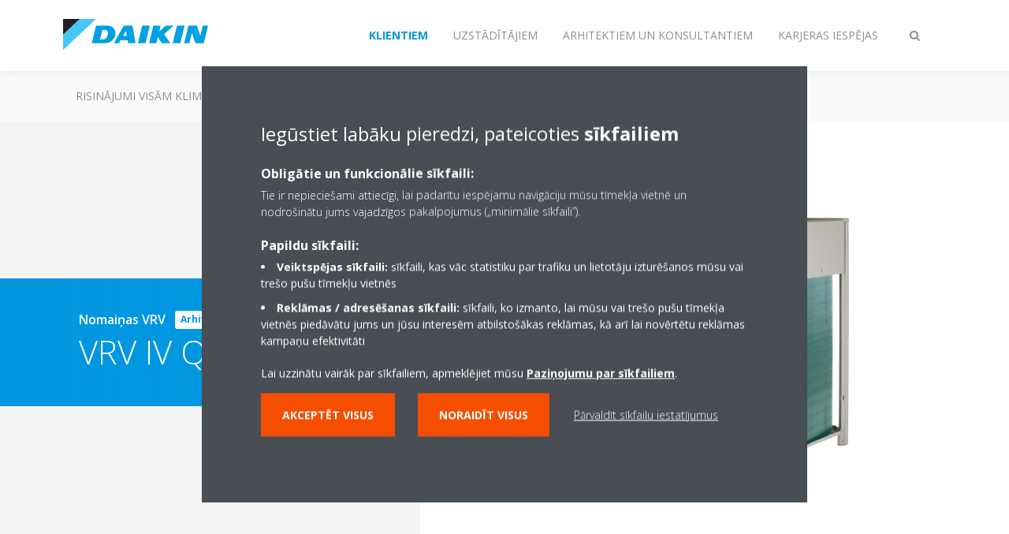

--- FILE ---
content_type: text/html;charset=utf-8
request_url: https://www.daikin.lv/lv_lv/products/product.html/rxyqq-t.html
body_size: 141793
content:

<!DOCTYPE html>
<html lang="lv" data-segments="4" data-hide-segment-cta-buttons="false">
    <head>
    <meta charset="UTF-8"/>
    
        <title>RXYQQ-T | Daikin</title>
    
    
    
    <meta name="template" content="product-page"/>
    <meta name="viewport" content="width=device-width, initial-scale=1"/>
    

    
    
<script defer="defer" type="text/javascript" src="/.rum/@adobe/helix-rum-js@%5E2/dist/rum-standalone.js"></script>
<link rel="canonical" href="https://www.daikin.lv/lv_lv/products/product.html/RXYQQ-T.html"/>

    

    


    
    
    <link rel="stylesheet" href="/etc.clientlibs/daikin/clientlibs/clientlib-base.lc-8ab604126fd2e4e2227a7c7404671f6d-lc.min.css" type="text/css">



    
    
    <link rel="preload stylesheet" as="style" href="/etc.clientlibs/settings/wcm/designs/amplexor-commons/clientlibs/open-sans-font.lc-379d7b0642748e0de800d841d1bc664f-lc.min.css" type="text/css">



    

    
    



    <link href="https://d1azc1qln24ryf.cloudfront.net/186965/DaikinInternet/style-cf.css" rel="stylesheet" type="text/css"/>


<link rel="apple-touch-icon" sizes="180x180" href="/etc.clientlibs/daikin/clientlibs/clientlib-internet-site/resources/images/app-icon/apple-touch-icon.png"/>
<link rel="icon" type="image/png" sizes="32x32" href="/etc.clientlibs/daikin/clientlibs/clientlib-internet-site/resources/images/app-icon/favicon-32x32.png"/>
<link rel="icon" type="image/png" sizes="16x16" href="/etc.clientlibs/daikin/clientlibs/clientlib-internet-site/resources/images/app-icon/favicon-16x16.png"/>
<link rel="manifest" href="/etc.clientlibs/daikin/clientlibs/clientlib-internet-site/resources/images/app-icon/site.webmanifest"/>
<link rel="mask-icon" href="/etc.clientlibs/daikin/clientlibs/clientlib-internet-site/resources/images/app-icon/safari-pinned-tab.svg" color="#0097e0"/>
<link rel="shortcut icon" href="/etc.clientlibs/daikin/clientlibs/clientlib-internet-site/resources/images/app-icon/favicon.ico"/>
<meta name="msapplication-TileColor" content="#2d89ef"/>
<meta name="msapplication-config" content="/etc.clientlibs/daikin/clientlibs/clientlib-internet-site/resources/images/app-icon/browserconfig.xml"/>
<meta name="theme-color" content="#ffffff"/>


    <meta name="title" content="RXYQQ-T | Daikin"/>
    <meta name="description" content="RXYQQ-T | Ļauj ātri un; kvalitatīvi aizvietot sistēmas, kurās izmantots aukstumaģents R-22 vai R-407C"/>
    <meta name="og:title" content="RXYQQ-T | Daikin"/>
    <meta name="og:description" content="Ļauj ātri un; kvalitatīvi aizvietot sistēmas, kurās izmantots aukstumaģents R-22 vai R-407C"/>
    <meta property="og:url" content="https://www.daikin.lv/lv_lv/products/product.html/RXYQQ-T.html"/>
    <meta property="og:locale" content="lv"/>
    <meta property="og:type" content="website"/>
    <meta property="og:image" content="https://my.daikin.eu/content/dam/MDM/Pictures/VRV/OutdoorUnits/Packshots/RXYQQ8-12T.tif/_jcr_content/renditions/cq5dam.web.1280.1280.jpeg"/>



    <style>
        .async-hide {
            opacity: 0 !important;
        }
    </style>
    <script>
        ;(function (a, s, y, n, c, h, i, d, e) {
            s.className += " " + y
            h.end = i = function () {
                s.className = s.className.replace(RegExp(" ?" + y), "")
            }
            ;(a[n] = a[n] || []).hide = h
            setTimeout(function () {
                i()
                h.end = null
            }, c)
        })(window, document.documentElement, "async-hide", "dataLayer", 2000, {
            'GTM\u002DNVSRQQW': true,
        })
    </script>
    <script>
        ;(function (w, d, s, l, i) {
            w[l] = w[l] || []
            w[l].push({ "gtm.start": new Date().getTime(), event: "gtm.js" })
            var f = d.getElementsByTagName(s)[0],
                j = d.createElement(s),
                dl = l != "dataLayer" ? "&l=" + l : ""
            j.async = true
            j.src = "//www.googletagmanager.com/gtm.js?id=" + i + dl
            f.parentNode.insertBefore(j, f)
        })(window, document, "script", "dataLayer", 'GTM\u002DNVSRQQW')
    </script>








    
    
    
    <link rel="preload stylesheet" as="style" href="/etc.clientlibs/daikin/clientlibs/clientlibs-webpack-global.lc-256c7c3607a41444b37f335ce21a1aff-lc.min.css" type="text/css">



    
    
    <link rel="preload stylesheet" as="style" href="/etc.clientlibs/daikin/clientlibs/clientlibs-webpack-common.lc-a0edc3c638e28d2fa3c636a52c14c00c-lc.min.css" type="text/css">




    
    
    
    <script defer src="/etc.clientlibs/daikin/clientlibs/clientlibs-webpack-runtime.lc-e62f382b0d3ee4286b774d934a04a964-lc.min.js"></script>



    
    
    <script defer src="/etc.clientlibs/daikin/clientlibs/clientlibs-webpack-vendor.lc-8bf807181b1108f238cd8c20166735fa-lc.min.js"></script>



    
    
    <script defer src="/etc.clientlibs/daikin/clientlibs/clientlibs-webpack-global.lc-a7d0df5422228dd11e8e6e3786913240-lc.min.js"></script>



    
    
    <script defer src="/etc.clientlibs/daikin/clientlibs/clientlibs-webpack-common.lc-322306857aad9e287246fe7b834e8ed1-lc.min.js"></script>




    
    
    
    <link rel="preload stylesheet" as="style" href="/etc.clientlibs/daikin/clientlibs/clientlibs-webpack-internet.lc-aead01297d5ca193250d5668b339f18d-lc.min.css" type="text/css">
<script defer src="/etc.clientlibs/daikin/clientlibs/clientlibs-webpack-internet.lc-845096b53a4c2f8bfd5d9f93e4e70270-lc.min.js"></script>




    
    



    
    
    

    

    
    
<script src="/etc.clientlibs/daikin/clientlibs/clientlib-internet-dependencies.lc-8d3c207f8229668331096a25ff67153a-lc.min.js"></script>



    
    
<link rel="stylesheet" href="/etc.clientlibs/daikin/clientlibs/clientlib-internet-dependencies.lc-d41d8cd98f00b204e9800998ecf8427e-lc.min.css" type="text/css">
<link rel="stylesheet" href="/etc.clientlibs/daikin/clientlibs/clientlib-internet-site.lc-7a92d7be1fa4bcb5b05dd0025c45e7e7-lc.min.css" type="text/css">



    

    
    <meta name="store-config" content="{&#34;storeView&#34;:&#34;products-lv_lv&#34;,&#34;graphqlEndpoint&#34;:&#34;/api/graphql&#34;,&#34;graphqlMethod&#34;:&#34;GET&#34;,&#34;headers&#34;:{&#34;Store&#34;:&#34;products-lv_lv&#34;},&#34;locale&#34;:&#34;lv-lv&#34;,&#34;storeRootUrl&#34;:&#34;/lv_lv.html&#34;,&#34;enableClientSidePriceLoading&#34;:false}">
    
</head>
    <body class="productpage page basicpage" id="page-30ecce3b8f" data-store-view="products-lv_lv" data-store-root-url="/lv_lv.html" data-graphql-endpoint="/api/graphql" data-graphql-method="GET" data-http-headers="{Store=[Ljava.lang.String;@2ed56bcc}">
        
        
        
            <noscript>
    <iframe src="//www.googletagmanager.com/ns.html?id=GTM-NVSRQQW" height="0" width="0" style="display: none; visibility: hidden"></iframe>
</noscript>

            

<div class="cmp-page__skiptomaincontent">
    <a class="cmp-page__skiptomaincontent-link" href="#main-content">Skip to main content</a>
</div>

    
<link rel="stylesheet" href="/etc.clientlibs/core/wcm/components/page/v2/page/clientlibs/site/skiptomaincontent.lc-696ce9a06faa733b225ffb8c05f16db9-lc.min.css" type="text/css">




            



            
<div class="container-aem">

    
    
    
    <div id="container-8b7fd40521" class="cmp-container">
        
        <div class="navigation"><div class="navigation-bar js-navigation-bar">
    <div class="navigation-bar__content container js-navbar-content">
    <button type="button" class="navigation-bar__button navigation-bar__button--mobile-menu hidden--from-desktop" aria-expanded="false">
        <span class="sr-only">Pārslēgt navigāciju</span>
        <svg viewBox="0 0 80 80" focusable="false" aria-hidden="true" class="svg-icon svg-icon--close">
            <path d="M73.77,40c0,1.85-1.5,3.35-3.35,3.35H9.57c-0.89,0-1.75-0.36-2.38-0.98C6.57,41.74,6.22,40.9,6.22,40 c0-1.85,1.5-3.35,3.35-3.35h60.85C72.27,36.65,73.77,38.15,73.77,40z M9.57,23.35h60.85c1.85,0,3.35-1.5,3.35-3.35 s-1.5-3.35-3.35-3.35H9.57c-1.85,0-3.35,1.5-3.35,3.35c0,0.9,0.35,1.74,0.97,2.37C7.82,22.99,8.68,23.35,9.57,23.35z M70.42,56.65 H9.57c-1.85,0-3.35,1.5-3.35,3.35c0,0.9,0.35,1.74,0.97,2.37c0.62,0.62,1.49,0.98,2.38,0.98h60.85c1.85,0,3.35-1.5,3.35-3.35 S72.27,56.65,70.42,56.65z"></path>
        </svg>
        <svg viewBox="0 0 80 80" focusable="false" aria-hidden="true" class="svg-icon svg-icon--open">
            <path d="M45.09,40l23.99-23.99c1.23-1.23,1.23-3.23,0-4.47c-0.62-0.62-1.42-0.93-2.23-0.93s-1.61,0.31-2.24,0.93 l-24.62,24.6l-24.61-24.6c-0.63-0.62-1.44-0.93-2.24-0.93c-0.81,0-1.61,0.31-2.23,0.93c-1.23,1.23-1.23,3.23,0.01,4.47L34.91,40 L10.92,63.99c-1.24,1.24-1.24,3.24-0.01,4.47c0.62,0.62,1.42,0.93,2.23,0.93c0.8,0,1.61-0.31,2.24-0.93l24.61-24.6l24.62,24.6 c0.63,0.62,1.43,0.93,2.24,0.93s1.61-0.31,2.23-0.93c1.23-1.24,1.23-3.24,0-4.47L45.09,40z"></path>
        </svg>
    </button>
    <div class="navigation-bar__mobile-segment-buttons hidden--from-desktop">
        
            <div data-segment="1">
                
<div class="xf-content-height">
    <div class="container-aem container">

    
    
    
    <div id="container-a1a9a246f2" class="cmp-container">
        
        
        
    </div>

</div>

</div>

            </div>
        
            <div data-segment="2">
                
<div class="xf-content-height">
    <div class="container-aem container">

    
    
    
    <div id="container-a1a9a246f2" class="cmp-container">
        
        <div class="cmp cmp-cta has-button--blue"><a id="cta-a91107c07b" class="cmp-button cta-button" href="https://my.daikin.eu/content/denv/en_US/login.html" target="_blank" analytics-id="lv_lv_bportal-login">
    
    <span class="cmp-button__icon fa fa-user" aria-hidden="true"></span>

    <span class="cmp-button__text">Pieteikties</span>
</a>


    

</div>

        
    </div>

</div>

</div>

            </div>
        
            <div data-segment="3">
                
<div class="xf-content-height">
    <div class="container-aem container">

    
    
    
    <div id="container-a1a9a246f2" class="cmp-container">
        
        <div class="cmp cmp-cta has-button--blue"><a id="cta-d8564ed847" class="cmp-button cta-button" href="https://my.daikin.eu/content/denv/en_US/login.html" target="_blank" analytics-id="lv_lv_bportal-login">
    
    <span class="cmp-button__icon fa fa-user" aria-hidden="true"></span>

    <span class="cmp-button__text">Pieteikties</span>
</a>


    

</div>

        
    </div>

</div>

</div>

            </div>
        
            <div data-segment="4">
                
<div class="xf-content-height">
    <div class="container-aem container">

    
    
    
    <div id="container-a1a9a246f2" class="cmp-container">
        
        
        
    </div>

</div>

</div>

            </div>
        
    </div>
    <button type="button" class="navigation-bar__button navigation-bar__button--search js-navbar-search-button" aria-expanded="false">
        <span class="sr-only">Pārslēgt meklēšanu</span>
        <i class="fa fa-search fa-fw"></i>
        <i class="fa fa-times fa-fw"></i>
    </button>
    
        <a class="navigation-bar__brand" href="/lv_lv/customers.html" data-segment="1">
            <img title="Logo" src="/etc.clientlibs/daikin/clientlibs/clientlib-internet-site/resources/images/logo/daikin-logo.svg" alt="Daikin logo"/>
        </a>
    
        <a class="navigation-bar__brand" href="/lv_lv/installers.html" data-segment="2">
            <img title="Logo" src="/etc.clientlibs/daikin/clientlibs/clientlib-internet-site/resources/images/logo/daikin-logo.svg" alt="Daikin logo"/>
        </a>
    
        <a class="navigation-bar__brand" href="/lv_lv/architects-consultants.html" data-segment="3">
            <img title="Logo" src="/etc.clientlibs/daikin/clientlibs/clientlib-internet-site/resources/images/logo/daikin-logo.svg" alt="Daikin logo"/>
        </a>
    
        <a class="navigation-bar__brand" href="/lv_lv/careers.html" data-segment="4">
            <img title="Logo" src="/etc.clientlibs/daikin/clientlibs/clientlib-internet-site/resources/images/logo/daikin-logo.svg" alt="Daikin logo"/>
        </a>
    
    <div class="navigation-bar__menu">
        <div class="navigation-bar__mobile-main hidden--from-desktop">
            
    <ul class="navigation__list" data-segment="1" data-close-sibling-dropdown="true">
        
            <li>
                
                
                    <a href="/lv_lv/solutions.html">Risinājumi visām klimata prasībām</a>
                    <ul class="navigation__list" data-item-count="0">
                        
                    </ul>
                    
                
            </li>
        
            <li>
                
                
                    <a href="/lv_lv/product-group.html">Produktu grupas</a>
                    <ul class="navigation__list" data-item-count="0">
                        
                    </ul>
                    
                
            </li>
        
            <li>
                
                
                    <a href="/lv_lv/products.html">Produkti</a>
                    <ul class="navigation__list" data-item-count="0">
                        
                    </ul>
                    
                
            </li>
        
            <li>
                
                
                    <a href="/lv_lv/customers/support.html">Atbalsts</a>
                    <ul class="navigation__list" data-item-count="0">
                        
                    </ul>
                    
                
            </li>
        
            <li>
                
                
                    <a href="/lv_lv/daikin-blog.html">Daikin blog</a>
                    <ul class="navigation__list" data-item-count="0">
                        
                    </ul>
                    
                
            </li>
        
    </ul>
    <div class="navigation__cta" data-segment="1">
        
<div class="xf-content-height">
    <div class="container-aem container">

    
    
    
    <div id="container-a1a9a246f2" class="cmp-container">
        
        
        
    </div>

</div>

</div>

    </div>

    <ul class="navigation__list" data-segment="2" data-close-sibling-dropdown="true">
        
            <li>
                
                
                    <a href="/lv_lv/solutions.html">Risinājumi visām klimata prasībām</a>
                    <ul class="navigation__list" data-item-count="0">
                        
                    </ul>
                    
                
            </li>
        
            <li>
                
                
                    <a href="/lv_lv/product-group.html">Produktu grupas</a>
                    <ul class="navigation__list" data-item-count="0">
                        
                    </ul>
                    
                
            </li>
        
            <li>
                
                
                    <a href="/lv_lv/products.html">Produkti</a>
                    <ul class="navigation__list" data-item-count="0">
                        
                    </ul>
                    
                
            </li>
        
            <li>
                
                
                    <a href="/lv_lv/installers/support.html">Atbalsts</a>
                    <ul class="navigation__list" data-item-count="0">
                        
                    </ul>
                    
                
            </li>
        
    </ul>
    <div class="navigation__cta" data-segment="2">
        
<div class="xf-content-height">
    <div class="container-aem container">

    
    
    
    <div id="container-a1a9a246f2" class="cmp-container">
        
        <div class="cmp cmp-cta has-button--blue"><a id="cta-a91107c07b" class="cmp-button cta-button" href="https://my.daikin.eu/content/denv/en_US/login.html" target="_blank" analytics-id="lv_lv_bportal-login">
    
    <span class="cmp-button__icon fa fa-user" aria-hidden="true"></span>

    <span class="cmp-button__text">Pieteikties</span>
</a>


    

</div>

        
    </div>

</div>

</div>

    </div>

    <ul class="navigation__list" data-segment="3" data-close-sibling-dropdown="true">
        
            <li>
                
                
                    <a href="/lv_lv/solutions.html">Risinājumi visām klimata prasībām</a>
                    <ul class="navigation__list" data-item-count="0">
                        
                    </ul>
                    
                
            </li>
        
            <li>
                
                
                    <a href="/lv_lv/product-group.html">Produktu grupas</a>
                    <ul class="navigation__list" data-item-count="0">
                        
                    </ul>
                    
                
            </li>
        
            <li>
                
                
                    <a href="/lv_lv/products.html">Produkti</a>
                    <ul class="navigation__list" data-item-count="0">
                        
                    </ul>
                    
                
            </li>
        
            <li>
                
                
                    <a href="/lv_lv/architects-consultants/support.html">Atbalsts</a>
                    <ul class="navigation__list" data-item-count="0">
                        
                    </ul>
                    
                
            </li>
        
    </ul>
    <div class="navigation__cta" data-segment="3">
        
<div class="xf-content-height">
    <div class="container-aem container">

    
    
    
    <div id="container-a1a9a246f2" class="cmp-container">
        
        <div class="cmp cmp-cta has-button--blue"><a id="cta-d8564ed847" class="cmp-button cta-button" href="https://my.daikin.eu/content/denv/en_US/login.html" target="_blank" analytics-id="lv_lv_bportal-login">
    
    <span class="cmp-button__icon fa fa-user" aria-hidden="true"></span>

    <span class="cmp-button__text">Pieteikties</span>
</a>


    

</div>

        
    </div>

</div>

</div>

    </div>

    <ul class="navigation__list" data-segment="4" data-close-sibling-dropdown="true">
        
            <li>
                
                
                    <a href="/lv_LV/careers/vacancies.html"></a>
                    <ul class="navigation__list" data-item-count="0">
                        
                    </ul>
                    
                
            </li>
        
    </ul>
    <div class="navigation__cta" data-segment="4">
        
<div class="xf-content-height">
    <div class="container-aem container">

    
    
    
    <div id="container-a1a9a246f2" class="cmp-container">
        
        
        
    </div>

</div>

</div>

    </div>

        </div>
        <div class="navigation-bar__segments hidden--below-desktop">
            <ul>
                
                    <li>
                        <a href="/lv_lv/customers.html" data-open-segment="1" class="segment-link">
                            <span>Klientiem</span>
                        </a>
                    </li>
                
                    <li>
                        <a href="/lv_lv/installers.html" data-open-segment="2" class="segment-link">
                            <span>Uzstādītājiem</span>
                        </a>
                    </li>
                
                    <li>
                        <a href="/lv_lv/architects-consultants.html" data-open-segment="3" class="segment-link">
                            <span>Arhitektiem un konsultantiem</span>
                        </a>
                    </li>
                
                    <li>
                        <a href="/lv_lv/careers.html" data-open-segment="4" class="segment-link">
                            <span>Karjeras iespējas</span>
                        </a>
                    </li>
                
            </ul>
        </div>
        <div class="navigation-bar__actions" data-close-sibling-dropdown="true">
            <nav class="language-selector dropdown" aria-label="Valoda">
    
    <div class="dropdown__content dropdown__content--overlap--desktop">
        <ul>
            
        </ul>
    </div>
</nav>

            <div class="navigation-bar__segments--mobile hidden--from-desktop">
                
                    <button type="button" data-segment="1" class="dropdown__button" aria-expanded="false">
                        <span class="dropdown__button__text">Klientiem</span>
                        <span class="dropdown__button__arrow"></span>
                    </button>
                    <div class="dropdown__content">
                        <ul>
                            
                                <li>
                                    <a href="/lv_lv/customers.html" data-open-segment="1" class="segment-link">
                                        <span>Klientiem</span>
                                    </a>
                                </li>
                            
                                <li>
                                    <a href="/lv_lv/installers.html" data-open-segment="2" class="segment-link">
                                        <span>Uzstādītājiem</span>
                                    </a>
                                </li>
                            
                                <li>
                                    <a href="/lv_lv/architects-consultants.html" data-open-segment="3" class="segment-link">
                                        <span>Arhitektiem un konsultantiem</span>
                                    </a>
                                </li>
                            
                                <li>
                                    <a href="/lv_lv/careers.html" data-open-segment="4" class="segment-link">
                                        <span>Karjeras iespējas</span>
                                    </a>
                                </li>
                            
                        </ul>
                    </div>
                
                    <button type="button" data-segment="2" class="dropdown__button" aria-expanded="false">
                        <span class="dropdown__button__text">Uzstādītājiem</span>
                        <span class="dropdown__button__arrow"></span>
                    </button>
                    <div class="dropdown__content">
                        <ul>
                            
                                <li>
                                    <a href="/lv_lv/customers.html" data-open-segment="1" class="segment-link">
                                        <span>Klientiem</span>
                                    </a>
                                </li>
                            
                                <li>
                                    <a href="/lv_lv/installers.html" data-open-segment="2" class="segment-link">
                                        <span>Uzstādītājiem</span>
                                    </a>
                                </li>
                            
                                <li>
                                    <a href="/lv_lv/architects-consultants.html" data-open-segment="3" class="segment-link">
                                        <span>Arhitektiem un konsultantiem</span>
                                    </a>
                                </li>
                            
                                <li>
                                    <a href="/lv_lv/careers.html" data-open-segment="4" class="segment-link">
                                        <span>Karjeras iespējas</span>
                                    </a>
                                </li>
                            
                        </ul>
                    </div>
                
                    <button type="button" data-segment="3" class="dropdown__button" aria-expanded="false">
                        <span class="dropdown__button__text">Arhitektiem un konsultantiem</span>
                        <span class="dropdown__button__arrow"></span>
                    </button>
                    <div class="dropdown__content">
                        <ul>
                            
                                <li>
                                    <a href="/lv_lv/customers.html" data-open-segment="1" class="segment-link">
                                        <span>Klientiem</span>
                                    </a>
                                </li>
                            
                                <li>
                                    <a href="/lv_lv/installers.html" data-open-segment="2" class="segment-link">
                                        <span>Uzstādītājiem</span>
                                    </a>
                                </li>
                            
                                <li>
                                    <a href="/lv_lv/architects-consultants.html" data-open-segment="3" class="segment-link">
                                        <span>Arhitektiem un konsultantiem</span>
                                    </a>
                                </li>
                            
                                <li>
                                    <a href="/lv_lv/careers.html" data-open-segment="4" class="segment-link">
                                        <span>Karjeras iespējas</span>
                                    </a>
                                </li>
                            
                        </ul>
                    </div>
                
                    <button type="button" data-segment="4" class="dropdown__button" aria-expanded="false">
                        <span class="dropdown__button__text">Karjeras iespējas</span>
                        <span class="dropdown__button__arrow"></span>
                    </button>
                    <div class="dropdown__content">
                        <ul>
                            
                                <li>
                                    <a href="/lv_lv/customers.html" data-open-segment="1" class="segment-link">
                                        <span>Klientiem</span>
                                    </a>
                                </li>
                            
                                <li>
                                    <a href="/lv_lv/installers.html" data-open-segment="2" class="segment-link">
                                        <span>Uzstādītājiem</span>
                                    </a>
                                </li>
                            
                                <li>
                                    <a href="/lv_lv/architects-consultants.html" data-open-segment="3" class="segment-link">
                                        <span>Arhitektiem un konsultantiem</span>
                                    </a>
                                </li>
                            
                                <li>
                                    <a href="/lv_lv/careers.html" data-open-segment="4" class="segment-link">
                                        <span>Karjeras iespējas</span>
                                    </a>
                                </li>
                            
                        </ul>
                    </div>
                
            </div>
            <div class="navigation-bar__actions__search-proxy">
                <button type="button" class="navigation-bar__button navigation-bar__button--search-proxy">
                    <span class="sr-only">Pārslēgt meklēšanu</span>
                    <i class="fa fa-search fa-fw"></i>
                    <i class="fa fa-times fa-fw"></i>
                </button>
            </div>
        </div>
    </div>
</div>

    <div class="navigation-bar__search js-navbar-search" role="search">
    <div class="container">
        <form id="general-search-block-form" class="form form--search" method="get" data-autocomplete-endpoint="/content/internet/internet-lv/lv_LV/search_results" action="/lv_lv/search_results.html">
            <div class="form__group">
                <label for="general-search-block" class="visually-hidden">Meklēt</label>
                <input name="q" type="search" class="form__input" placeholder="Meklēt" id="general-search-block" autocomplete="off"/>
                <button class="form__submit" type="submit">
                    <i class="fa fa-search"></i>
                    <span class="visually-hidden">Iesniegt</span>
                </button>
            </div>
        </form>
    </div>
</div>

    <nav class="navigation-bar__main js-navbar-main hidden--below-desktop" aria-label="Primārais">
    <div class="navigation-bar__main__content container">
        
    <ul class="navigation__list" data-segment="1" data-close-sibling-dropdown="true">
        
            <li>
                
                
                    <a href="/lv_lv/solutions.html">Risinājumi visām klimata prasībām</a>
                    <ul class="navigation__list" data-item-count="0">
                        
                    </ul>
                    
                
            </li>
        
            <li>
                
                
                    <a href="/lv_lv/product-group.html">Produktu grupas</a>
                    <ul class="navigation__list" data-item-count="0">
                        
                    </ul>
                    
                
            </li>
        
            <li>
                
                
                    <a href="/lv_lv/products.html">Produkti</a>
                    <ul class="navigation__list" data-item-count="0">
                        
                    </ul>
                    
                
            </li>
        
            <li>
                
                
                    <a href="/lv_lv/customers/support.html">Atbalsts</a>
                    <ul class="navigation__list" data-item-count="0">
                        
                    </ul>
                    
                
            </li>
        
            <li>
                
                
                    <a href="/lv_lv/daikin-blog.html">Daikin blog</a>
                    <ul class="navigation__list" data-item-count="0">
                        
                    </ul>
                    
                
            </li>
        
    </ul>
    <div class="navigation__cta" data-segment="1">
        
<div class="xf-content-height">
    <div class="container-aem container">

    
    
    
    <div id="container-a1a9a246f2" class="cmp-container">
        
        
        
    </div>

</div>

</div>

    </div>

    <ul class="navigation__list" data-segment="2" data-close-sibling-dropdown="true">
        
            <li>
                
                
                    <a href="/lv_lv/solutions.html">Risinājumi visām klimata prasībām</a>
                    <ul class="navigation__list" data-item-count="0">
                        
                    </ul>
                    
                
            </li>
        
            <li>
                
                
                    <a href="/lv_lv/product-group.html">Produktu grupas</a>
                    <ul class="navigation__list" data-item-count="0">
                        
                    </ul>
                    
                
            </li>
        
            <li>
                
                
                    <a href="/lv_lv/products.html">Produkti</a>
                    <ul class="navigation__list" data-item-count="0">
                        
                    </ul>
                    
                
            </li>
        
            <li>
                
                
                    <a href="/lv_lv/installers/support.html">Atbalsts</a>
                    <ul class="navigation__list" data-item-count="0">
                        
                    </ul>
                    
                
            </li>
        
    </ul>
    <div class="navigation__cta" data-segment="2">
        
<div class="xf-content-height">
    <div class="container-aem container">

    
    
    
    <div id="container-a1a9a246f2" class="cmp-container">
        
        <div class="cmp cmp-cta has-button--blue"><a id="cta-a91107c07b" class="cmp-button cta-button" href="https://my.daikin.eu/content/denv/en_US/login.html" target="_blank" analytics-id="lv_lv_bportal-login">
    
    <span class="cmp-button__icon fa fa-user" aria-hidden="true"></span>

    <span class="cmp-button__text">Pieteikties</span>
</a>


    

</div>

        
    </div>

</div>

</div>

    </div>

    <ul class="navigation__list" data-segment="3" data-close-sibling-dropdown="true">
        
            <li>
                
                
                    <a href="/lv_lv/solutions.html">Risinājumi visām klimata prasībām</a>
                    <ul class="navigation__list" data-item-count="0">
                        
                    </ul>
                    
                
            </li>
        
            <li>
                
                
                    <a href="/lv_lv/product-group.html">Produktu grupas</a>
                    <ul class="navigation__list" data-item-count="0">
                        
                    </ul>
                    
                
            </li>
        
            <li>
                
                
                    <a href="/lv_lv/products.html">Produkti</a>
                    <ul class="navigation__list" data-item-count="0">
                        
                    </ul>
                    
                
            </li>
        
            <li>
                
                
                    <a href="/lv_lv/architects-consultants/support.html">Atbalsts</a>
                    <ul class="navigation__list" data-item-count="0">
                        
                    </ul>
                    
                
            </li>
        
    </ul>
    <div class="navigation__cta" data-segment="3">
        
<div class="xf-content-height">
    <div class="container-aem container">

    
    
    
    <div id="container-a1a9a246f2" class="cmp-container">
        
        <div class="cmp cmp-cta has-button--blue"><a id="cta-d8564ed847" class="cmp-button cta-button" href="https://my.daikin.eu/content/denv/en_US/login.html" target="_blank" analytics-id="lv_lv_bportal-login">
    
    <span class="cmp-button__icon fa fa-user" aria-hidden="true"></span>

    <span class="cmp-button__text">Pieteikties</span>
</a>


    

</div>

        
    </div>

</div>

</div>

    </div>

    <ul class="navigation__list" data-segment="4" data-close-sibling-dropdown="true">
        
            <li>
                
                
                    <a href="/lv_LV/careers/vacancies.html"></a>
                    <ul class="navigation__list" data-item-count="0">
                        
                    </ul>
                    
                
            </li>
        
    </ul>
    <div class="navigation__cta" data-segment="4">
        
<div class="xf-content-height">
    <div class="container-aem container">

    
    
    
    <div id="container-a1a9a246f2" class="cmp-container">
        
        
        
    </div>

</div>

</div>

    </div>

    </div>
</nav>

</div>
</div>
<main class="container-aem">

    
    
    
    <div id="main-content" class="cmp-container">
        
        <div class="product-header">





<div class="product-header__container product-header__container--has-image js-product-header">
    <div class="container">
        <div class="product-header__container-row row">
            <div class="product-header__content-container col-md-7">
                <div class="product-header__content">
                    <div class="image-and-text teaser">
                        <div class="cmp-teaser">
                            <div class="cmp-teaser__content">
                                <div class="cmp-teaser__pretitle">
                                    Nomaiņas VRV
                                    <span class="archived-label">Arhivēts</span>
                                </div>
                                <h1 class="cmp-teaser__title">
                                    VRV IV Q-series
                                    <span class="trademark-divider">-</span>
                                    RXYQQ-T
                                </h1>
                                
                                
                            </div>
                        </div>
                    </div>
                </div>
            </div>
            <div class="product-header__container-image col-md-5">
                <img class="lazyload col-md-12" alt="RXYQQ-T" data-src="/content/dam/MDM/Pictures/VRV/OutdoorUnits/Packshots/RXYQQ8-12T.tif/jcr:content/renditions/cq5dam.web.1280.1280.jpeg"/>
                <div class="product-header__image-background hidden--from-tablet"></div>
            </div>
            <div class="product-header__image-background col-md-7 hidden--below-tablet"></div>
        </div>
    </div>
</div>
</div>
<div class="container-aem">

    
    
    
    <div id="content" class="cmp-container">
        
        <div class="share-block share-block--product js-share-block js-product-share"><span class="js-social-sticky-point sticky-point"></span>
<div class="cmp-share">
    <a href="mailto:?subject&#61;rxyqq-t | Daikin&amp;body&#61;%2Flv_lv%2Fproducts%2Fproduct.html%2Frxyqq-t.html" target="_blank" class="cmp-share__link cmp-share__link--email" analytics-id="lv_lv_knowledge-center-email-sharing">
        <i class="fa fa-fw fa-share in"></i>
        <i class="fa fa-fw fa-share out"></i>
    </a>
    <a href="https://www.facebook.com/sharer.php?u=%2Flv_lv%2Fproducts%2Fproduct.html%2Frxyqq-t.html" target="_blank" class="cmp-share__link cmp-share__link--facebook" analytics-id="lv_lv_knowledge-center-facebook-sharing">
        <i class="fa fa-fw fa-facebook in"></i>
        <i class="fa fa-fw fa-facebook out"></i>
    </a>
    <a href="https://twitter.com/intent/tweet?url=%2Flv_lv%2Fproducts%2Fproduct.html%2Frxyqq-t.html" target="_blank" class="cmp-share__link cmp-share__link--twitter" analytics-id="lv_lv_knowledge-center-twitter-sharing">
        <i class="fa fa-fw fa-twitter in"></i>
        <i class="fa fa-fw fa-twitter out"></i>
    </a>
    <a href="https://www.linkedin.com/shareArticle?mini=true&url=%2Flv_lv%2Fproducts%2Fproduct.html%2Frxyqq-t.html" target="_blank" class="cmp-share__link cmp-share__link--linkedin" analytics-id="lv_lv_knowledge-center-linkedin-sharing">
        <i class="fa fa-fw fa-linkedin in"></i>
        <i class="fa fa-fw fa-linkedin out"></i>
    </a>
</div>
</div>
<div class="product-features">
</div>
<div class="product-benefits">
</div>
<div class="product-picture-gallery">
</div>
<div class="product-specifications">
</div>
<div class="product-awards-gallery product-picture-gallery">
</div>
<div class="product-videos">
</div>
<div class="product-documents"><div class="product-documents__container background--gray-lightest js-product-documents">
    <div class="container">
        <div class="row">
            <div class="col-12 col-lg-10 offset-lg-1">
                <h2 class="product-documents__title heading1">Dokumentācija</h2>
            </div>
            <div class="col-12 col-md-10 offset-md-1">
                <div class="product-documents__content">
                    <div class="cmp-accordion js-accordion" data-panelcontainer="accordion" data-cmp-is="accordion" data-cmp-single-expansion="true">
                        
                            <div class="cmp-accordion__item js-product-documents-category" data-cmp-hook-accordion="item" id="catalogues-documents-b7f056ea11" data-cmp-expanded>
                                <h3 class="cmp-accordion__header">
                                    <button type="button" id="catalogues-documents-b7f056ea11-button" class="cmp-accordion__button" aria-controls="catalogues-documents-b7f056ea11-panel" data-cmp-hook-accordion="button">
                                        <span class="cmp-accordion__title">
                                            Katalogi
                                        </span>
                                        

                                        <span class="cmp-accordion__icon"><i class="fa fa-minus"></i><i class="fa fa-plus"></i></span>
                                    </button>
                                </h3>
                                <div data-cmp-hook-accordion="panel" id="catalogues-documents-b7f056ea11-panel" class="cmp-accordion__panel" role="region" aria-labelledby="catalogues-documents-b7f056ea11-button">
                                    <div class="product-documents__category__language">
                                        Lejupielādēt valodu
                                        <select data-product-documents-category="category-catalogues" class="js-product-documents-category-language-selector">
                                            <option value="lv">
                                                Latviešu
                                            </option>
                                            
                                        
                                            <option value="en">
                                                Angļu
                                            </option>
                                            
                                        </select>
                                    </div>
                                    
                                        
                                        <div class="product-documents__category__items  hidden js-product-documents-category-items" data-product-documents-language="lv">
                                            <div class="product-documents__category__item product-documents__category__item--empty">
                                                <p>
                                                    <i class="fa fa-exclamation-triangle"></i>
                                                    Diemžēl mums neizdevās atrast nevienu dokumentu šajā kategorijā.
                                                </p>
                                            </div>
                                            
                                        </div>
                                    
                                        
                                        <div class="product-documents__category__items product-documents__category__items--hide-extra hidden js-product-documents-category-items" data-product-documents-language="en">
                                            
                                            
                                                
                                                    <div class="product-documents__category__item ">
                                                        <div class="product-documents__category__item__image">
                                                            <img title="VRV interactive installer_Product catalogue_ECPEN18-200_English" src="/content/dam/document-library/catalogues/ac/vrv/VRV%20interactive%20installer_Product%20catalogue_ECPEN18-200_English.pdf/_jcr_content/renditions/cq5dam.thumbnail.319.319.png" data-src="/content/dam/document-library/catalogues/ac/vrv/VRV interactive installer_Product catalogue_ECPEN18-200_English.pdf/jcr:content/renditions/cq5dam.thumbnail.319.319.png" class="lazyload image--responsive" alt="download"/>
                                                        </div>
                                                        <div class="product-documents__category__item__content" data-documentType="en" data-documentLanguage="catalogues">
                                                            <a href="/content/dam/document-library/catalogues/ac/vrv/VRV%20interactive%20installer_Product%20catalogue_ECPEN18-200_English.pdf">VRV interactive installer_Product catalogue_ECPEN18-200_English</a>
                                                            <small><i class="fa-file-pdf-o fa"></i>
                                                                PDF | 105.71MB</small>
                                                        </div>
                                                    </div>
                                                
                                                    <div class="product-documents__category__item ">
                                                        <div class="product-documents__category__item__image">
                                                            <img title="Replacement VRV_Focus topic_for installers_ECPEN16-214_English" src="/content/dam/document-library/catalogues/ac/vrv/Replacement%20VRV_Focus%20topic_for%20installers_ECPEN16-214_English.pdf/_jcr_content/renditions/cq5dam.thumbnail.319.319.png" data-src="/content/dam/document-library/catalogues/ac/vrv/Replacement VRV_Focus topic_for installers_ECPEN16-214_English.pdf/jcr:content/renditions/cq5dam.thumbnail.319.319.png" class="lazyload image--responsive" alt="download"/>
                                                        </div>
                                                        <div class="product-documents__category__item__content" data-documentType="en" data-documentLanguage="catalogues" data-campaign="r-22-replacement">
                                                            <a href="/content/dam/document-library/catalogues/ac/vrv/Replacement%20VRV_Focus%20topic_for%20installers_ECPEN16-214_English.pdf">Replacement VRV_Focus topic_for installers_ECPEN16-214_English</a>
                                                            <small><i class="fa-file-pdf-o fa"></i>
                                                                PDF | 403.47KB</small>
                                                        </div>
                                                    </div>
                                                
                                                    <div class="product-documents__category__item ">
                                                        <div class="product-documents__category__item__image">
                                                            <img title="Replacement technology_Focus topic_for owners_ECPEN16-215_English" src="/content/dam/document-library/catalogues/Replacement%20technology_Focus%20topic_for%20owners_ECPEN16-215_English.pdf/_jcr_content/renditions/cq5dam.thumbnail.319.319.png" data-src="/content/dam/document-library/catalogues/Replacement technology_Focus topic_for owners_ECPEN16-215_English.pdf/jcr:content/renditions/cq5dam.thumbnail.319.319.png" class="lazyload image--responsive" alt="download"/>
                                                        </div>
                                                        <div class="product-documents__category__item__content" data-documentType="en" data-documentLanguage="catalogues" data-campaign="r-22-replacement">
                                                            <a href="/content/dam/document-library/catalogues/Replacement%20technology_Focus%20topic_for%20owners_ECPEN16-215_English.pdf">Replacement technology_Focus topic_for owners_ECPEN16-215_English</a>
                                                            <small><i class="fa-file-pdf-o fa"></i>
                                                                PDF | 541.89KB</small>
                                                        </div>
                                                    </div>
                                                
                                                    <div class="product-documents__category__item product-documents__category__item--extra">
                                                        <div class="product-documents__category__item__image">
                                                            <img title="DIL VRV-Q reference book_JIV1501_Product Catalogues_English" src="/content/dam/document-library/catalogues/ac/vrv/rqceq-p3/DIL%20VRV-Q%20reference%20book_JIV1501_Product%20Catalogues_English.pdf/_jcr_content/renditions/cq5dam.thumbnail.319.319.png" data-src="/content/dam/document-library/catalogues/ac/vrv/rqceq-p3/DIL VRV-Q reference book_JIV1501_Product Catalogues_English.pdf/jcr:content/renditions/cq5dam.thumbnail.319.319.png" class="lazyload image--responsive" alt="download"/>
                                                        </div>
                                                        <div class="product-documents__category__item__content" data-documentType="en" data-documentLanguage="catalogues">
                                                            <a href="/content/dam/document-library/catalogues/ac/vrv/rqceq-p3/DIL%20VRV-Q%20reference%20book_JIV1501_Product%20Catalogues_English.pdf">DIL VRV-Q reference book_JIV1501_Product Catalogues_English</a>
                                                            <small><i class="fa-file-pdf-o fa"></i>
                                                                PDF | 20.47MB</small>
                                                        </div>
                                                    </div>
                                                
                                                
                                                    <a type="button" class="product-documents__category__showmore js-product-documents-category-showmore" data-label-show-more="Rādīt vairāk" data-label-show-less="Rādīt mazāk">Rādīt vairāk</a>
                                                
                                            
                                        </div>
                                    
                                </div>
                            </div>
                        
                            <div class="cmp-accordion__item js-product-documents-category" data-cmp-hook-accordion="item" id="declaration-of-conformity-documents-b7f056ea11">
                                <h3 class="cmp-accordion__header">
                                    <button type="button" id="declaration-of-conformity-documents-b7f056ea11-button" class="cmp-accordion__button" aria-controls="declaration-of-conformity-documents-b7f056ea11-panel" data-cmp-hook-accordion="button">
                                        <span class="cmp-accordion__title">
                                            Atbilstības deklarācija
                                        </span>
                                        

                                        <span class="cmp-accordion__icon"><i class="fa fa-minus"></i><i class="fa fa-plus"></i></span>
                                    </button>
                                </h3>
                                <div data-cmp-hook-accordion="panel" id="declaration-of-conformity-documents-b7f056ea11-panel" class="cmp-accordion__panel" role="region" aria-labelledby="declaration-of-conformity-documents-b7f056ea11-button">
                                    <div class="product-documents__category__language">
                                        Lejupielādēt valodu
                                        <select data-product-documents-category="category-declaration-of-conformity" class="js-product-documents-category-language-selector">
                                            <option value="lv">
                                                Latviešu
                                            </option>
                                            
                                        
                                            <option value="en">
                                                Angļu
                                            </option>
                                            
                                        </select>
                                    </div>
                                    
                                        
                                        <div class="product-documents__category__items  hidden js-product-documents-category-items" data-product-documents-language="lv">
                                            
                                            
                                                
                                                    <div class="product-documents__category__item ">
                                                        <div class="product-documents__category__item__image">
                                                            <img title="RXYQQ8~20T7_3D119039-4_Eco Declaration of Conformity Lot21" src="/content/dam/document-library/declaration-of-conformity/ac/vrv/RXYQQ8~20T7_3D119039-4_Eco%20Declaration%20of%20Conformity%20Lot21.pdf/_jcr_content/renditions/cq5dam.thumbnail.319.319.png" data-src="/content/dam/document-library/declaration-of-conformity/ac/vrv/RXYQQ8~20T7_3D119039-4_Eco Declaration of Conformity Lot21.pdf/jcr:content/renditions/cq5dam.thumbnail.319.319.png" class="lazyload image--responsive" alt="download"/>
                                                        </div>
                                                        <div class="product-documents__category__item__content" data-documentType="lv" data-documentLanguage="declaration-of-conformity">
                                                            <a href="/content/dam/document-library/declaration-of-conformity/ac/vrv/RXYQQ8~20T7_3D119039-4_Eco%20Declaration%20of%20Conformity%20Lot21.pdf">RXYQQ8~20T7_3D119039-4_Eco Declaration of Conformity Lot21</a>
                                                            <small><i class="fa-file-pdf-o fa"></i>
                                                                PDF | 677.15KB</small>
                                                        </div>
                                                    </div>
                                                
                                                
                                            
                                        </div>
                                    
                                        
                                        <div class="product-documents__category__items product-documents__category__items--hide-extra hidden js-product-documents-category-items" data-product-documents-language="en">
                                            
                                            
                                                
                                                    <div class="product-documents__category__item ">
                                                        <div class="product-documents__category__item__image">
                                                            <img title="RXYQQ8~20T7_3D119039-4_Eco Declaration of Conformity Lot21" src="/content/dam/document-library/declaration-of-conformity/ac/vrv/RXYQQ8~20T7_3D119039-4_Eco%20Declaration%20of%20Conformity%20Lot21.pdf/_jcr_content/renditions/cq5dam.thumbnail.319.319.png" data-src="/content/dam/document-library/declaration-of-conformity/ac/vrv/RXYQQ8~20T7_3D119039-4_Eco Declaration of Conformity Lot21.pdf/jcr:content/renditions/cq5dam.thumbnail.319.319.png" class="lazyload image--responsive" alt="download"/>
                                                        </div>
                                                        <div class="product-documents__category__item__content" data-documentType="en" data-documentLanguage="declaration-of-conformity">
                                                            <a href="/content/dam/document-library/declaration-of-conformity/ac/vrv/RXYQQ8~20T7_3D119039-4_Eco%20Declaration%20of%20Conformity%20Lot21.pdf">RXYQQ8~20T7_3D119039-4_Eco Declaration of Conformity Lot21</a>
                                                            <small><i class="fa-file-pdf-o fa"></i>
                                                                PDF | 677.15KB</small>
                                                        </div>
                                                    </div>
                                                
                                                    <div class="product-documents__category__item ">
                                                        <div class="product-documents__category__item__image">
                                                            <img title="RXYQQ-T_2D081959-4B_RoHS_Declaration of conformity_English" src="/content/dam/document-library/declaration-of-conformity/ac/vrv/rxyqq-t/RXYQQ-T_2D081959-4B_RoHS_Declaration%20of%20conformity_English.pdf/_jcr_content/renditions/cq5dam.thumbnail.319.319.png" data-src="/content/dam/document-library/declaration-of-conformity/ac/vrv/rxyqq-t/RXYQQ-T_2D081959-4B_RoHS_Declaration of conformity_English.pdf/jcr:content/renditions/cq5dam.thumbnail.319.319.png" class="lazyload image--responsive" alt="download"/>
                                                        </div>
                                                        <div class="product-documents__category__item__content" data-documentType="en" data-documentLanguage="declaration-of-conformity">
                                                            <a href="/content/dam/document-library/declaration-of-conformity/ac/vrv/rxyqq-t/RXYQQ-T_2D081959-4B_RoHS_Declaration%20of%20conformity_English.pdf">RXYQQ-T_2D081959-4B_RoHS_Declaration of conformity_English</a>
                                                            <small><i class="fa-file-pdf-o fa"></i>
                                                                PDF | 690.56KB</small>
                                                        </div>
                                                    </div>
                                                
                                                    <div class="product-documents__category__item ">
                                                        <div class="product-documents__category__item__image">
                                                            <img title="RXYQQ-T_2D082158-3B_Eco_Declaration of conformity_English" src="/content/dam/document-library/declaration-of-conformity/ac/vrv/rxyqq-t/RXYQQ-T_2D082158-3B_Eco_Declaration%20of%20conformity_English.pdf/_jcr_content/renditions/cq5dam.thumbnail.319.319.png" data-src="/content/dam/document-library/declaration-of-conformity/ac/vrv/rxyqq-t/RXYQQ-T_2D082158-3B_Eco_Declaration of conformity_English.pdf/jcr:content/renditions/cq5dam.thumbnail.319.319.png" class="lazyload image--responsive" alt="download"/>
                                                        </div>
                                                        <div class="product-documents__category__item__content" data-documentType="en" data-documentLanguage="declaration-of-conformity">
                                                            <a href="/content/dam/document-library/declaration-of-conformity/ac/vrv/rxyqq-t/RXYQQ-T_2D082158-3B_Eco_Declaration%20of%20conformity_English.pdf">RXYQQ-T_2D082158-3B_Eco_Declaration of conformity_English</a>
                                                            <small><i class="fa-file-pdf-o fa"></i>
                                                                PDF | 673.98KB</small>
                                                        </div>
                                                    </div>
                                                
                                                    <div class="product-documents__category__item product-documents__category__item--extra">
                                                        <div class="product-documents__category__item__image">
                                                            <img title="RXYQQ-T_2P329110-3C_Declaration of conformity_English" src="/content/dam/document-library/declaration-of-conformity/ac/vrv/rxyqq-t/RXYQQ-T_2P329110-3C_Declaration%20of%20conformity_English.pdf/_jcr_content/renditions/cq5dam.thumbnail.319.319.png" data-src="/content/dam/document-library/declaration-of-conformity/ac/vrv/rxyqq-t/RXYQQ-T_2P329110-3C_Declaration of conformity_English.pdf/jcr:content/renditions/cq5dam.thumbnail.319.319.png" class="lazyload image--responsive" alt="download"/>
                                                        </div>
                                                        <div class="product-documents__category__item__content" data-documentType="en" data-documentLanguage="declaration-of-conformity">
                                                            <a href="/content/dam/document-library/declaration-of-conformity/ac/vrv/rxyqq-t/RXYQQ-T_2P329110-3C_Declaration%20of%20conformity_English.pdf">RXYQQ-T_2P329110-3C_Declaration of conformity_English</a>
                                                            <small><i class="fa-file-pdf-o fa"></i>
                                                                PDF | 770.93KB</small>
                                                        </div>
                                                    </div>
                                                
                                                
                                                    <a type="button" class="product-documents__category__showmore js-product-documents-category-showmore" data-label-show-more="Rādīt vairāk" data-label-show-less="Rādīt mazāk">Rādīt vairāk</a>
                                                
                                            
                                        </div>
                                    
                                </div>
                            </div>
                        
                            <div class="cmp-accordion__item js-product-documents-category" data-cmp-hook-accordion="item" id="installation-manuals-documents-b7f056ea11">
                                <h3 class="cmp-accordion__header">
                                    <button type="button" id="installation-manuals-documents-b7f056ea11-button" class="cmp-accordion__button" aria-controls="installation-manuals-documents-b7f056ea11-panel" data-cmp-hook-accordion="button">
                                        <span class="cmp-accordion__title">
                                            Uzstādīšanas rokasgrāmatas
                                        </span>
                                        

                                        <span class="cmp-accordion__icon"><i class="fa fa-minus"></i><i class="fa fa-plus"></i></span>
                                    </button>
                                </h3>
                                <div data-cmp-hook-accordion="panel" id="installation-manuals-documents-b7f056ea11-panel" class="cmp-accordion__panel" role="region" aria-labelledby="installation-manuals-documents-b7f056ea11-button">
                                    <div class="product-documents__category__language">
                                        Lejupielādēt valodu
                                        <select data-product-documents-category="category-installation-manuals" class="js-product-documents-category-language-selector">
                                            <option value="lv">
                                                Latviešu
                                            </option>
                                            
                                        
                                            <option value="en">
                                                Angļu
                                            </option>
                                            
                                        </select>
                                    </div>
                                    
                                        
                                        <div class="product-documents__category__items  hidden js-product-documents-category-items" data-product-documents-language="lv">
                                            
                                            
                                                
                                                    <div class="product-documents__category__item ">
                                                        <div class="product-documents__category__item__image">
                                                            <img title="EKBPH012T7A.EKBPH020T7A_Installation manual_4P551265-1B" src="/content/dam/document-library/installation-manuals/opt-and-acc/for-outdoor-units/ekbph-t7/EKBPH012T7A.EKBPH020T7A_Installation%20manual_4P551265-1B.pdf/_jcr_content/renditions/cq5dam.thumbnail.319.319.png" data-src="/content/dam/document-library/installation-manuals/opt-and-acc/for-outdoor-units/ekbph-t7/EKBPH012T7A.EKBPH020T7A_Installation manual_4P551265-1B.pdf/jcr:content/renditions/cq5dam.thumbnail.319.319.png" class="lazyload image--responsive" alt="download"/>
                                                        </div>
                                                        <div class="product-documents__category__item__content" data-documentType="lv" data-documentLanguage="installation-manuals">
                                                            <a href="/content/dam/document-library/installation-manuals/opt-and-acc/for-outdoor-units/ekbph-t7/EKBPH012T7A.EKBPH020T7A_Installation%20manual_4P551265-1B.pdf">EKBPH012T7A.EKBPH020T7A_Installation manual_4P551265-1B</a>
                                                            <small><i class="fa-file-pdf-o fa"></i>
                                                                PDF | 1.53MB</small>
                                                        </div>
                                                    </div>
                                                
                                                
                                            
                                        </div>
                                    
                                        
                                        <div class="product-documents__category__items product-documents__category__items--hide-extra hidden js-product-documents-category-items" data-product-documents-language="en">
                                            
                                            
                                                
                                                    <div class="product-documents__category__item ">
                                                        <div class="product-documents__category__item__image">
                                                            <img title="EKBPH012T7A.EKBPH020T7A_Installation manual_4P551265-1B" src="/content/dam/document-library/installation-manuals/opt-and-acc/for-outdoor-units/ekbph-t7/EKBPH012T7A.EKBPH020T7A_Installation%20manual_4P551265-1B.pdf/_jcr_content/renditions/cq5dam.thumbnail.319.319.png" data-src="/content/dam/document-library/installation-manuals/opt-and-acc/for-outdoor-units/ekbph-t7/EKBPH012T7A.EKBPH020T7A_Installation manual_4P551265-1B.pdf/jcr:content/renditions/cq5dam.thumbnail.319.319.png" class="lazyload image--responsive" alt="download"/>
                                                        </div>
                                                        <div class="product-documents__category__item__content" data-documentType="en" data-documentLanguage="installation-manuals">
                                                            <a href="/content/dam/document-library/installation-manuals/opt-and-acc/for-outdoor-units/ekbph-t7/EKBPH012T7A.EKBPH020T7A_Installation%20manual_4P551265-1B.pdf">EKBPH012T7A.EKBPH020T7A_Installation manual_4P551265-1B</a>
                                                            <small><i class="fa-file-pdf-o fa"></i>
                                                                PDF | 1.53MB</small>
                                                        </div>
                                                    </div>
                                                
                                                    <div class="product-documents__category__item ">
                                                        <div class="product-documents__category__item__image">
                                                            <img title="EKBPH012-020T7_4P388571-1_2014_09_Installation manuals_English" src="/content/dam/document-library/installation-manuals/EKBPH012-020T7_4P388571-1_2014_09_Installation%20manuals_English.pdf/_jcr_content/renditions/cq5dam.thumbnail.319.319.png" data-src="/content/dam/document-library/installation-manuals/EKBPH012-020T7_4P388571-1_2014_09_Installation manuals_English.pdf/jcr:content/renditions/cq5dam.thumbnail.319.319.png" class="lazyload image--responsive" alt="download"/>
                                                        </div>
                                                        <div class="product-documents__category__item__content" data-documentType="en" data-documentLanguage="installation-manuals">
                                                            <a href="/content/dam/document-library/installation-manuals/EKBPH012-020T7_4P388571-1_2014_09_Installation%20manuals_English.pdf">EKBPH012-020T7_4P388571-1_2014_09_Installation manuals_English</a>
                                                            <small><i class="fa-file-pdf-o fa"></i>
                                                                PDF | 1.84MB</small>
                                                        </div>
                                                    </div>
                                                
                                                    <div class="product-documents__category__item ">
                                                        <div class="product-documents__category__item__image">
                                                            <img title="KKSB26B1_IM_mounting plate_1P363894-1_Installation manuals_English" src="/content/dam/document-library/installation-manuals/KKSB26B1_IM_mounting%20plate_1P363894-1_Installation%20manuals_English.pdf/_jcr_content/renditions/cq5dam.thumbnail.319.319.png" data-src="/content/dam/document-library/installation-manuals/KKSB26B1_IM_mounting plate_1P363894-1_Installation manuals_English.pdf/jcr:content/renditions/cq5dam.thumbnail.319.319.png" class="lazyload image--responsive" alt="download"/>
                                                        </div>
                                                        <div class="product-documents__category__item__content" data-documentType="en" data-documentLanguage="installation-manuals">
                                                            <a href="/content/dam/document-library/installation-manuals/KKSB26B1_IM_mounting%20plate_1P363894-1_Installation%20manuals_English.pdf">KKSB26B1_IM_mounting plate_1P363894-1_Installation manuals_English</a>
                                                            <small><i class="fa-file-pdf-o fa"></i>
                                                                PDF | 425.14KB</small>
                                                        </div>
                                                    </div>
                                                
                                                    <div class="product-documents__category__item product-documents__category__item--extra">
                                                        <div class="product-documents__category__item__image">
                                                            <img title="RXYQQ-T_IOM_4P345099-1B_Installation manuals_English" src="/content/dam/document-library/installation-manuals/ac/vrv/rxyqq-t/RXYQQ-T_IOM_4P345099-1B_Installation%20manuals_English.pdf/_jcr_content/renditions/cq5dam.thumbnail.319.319.png" data-src="/content/dam/document-library/installation-manuals/ac/vrv/rxyqq-t/RXYQQ-T_IOM_4P345099-1B_Installation manuals_English.pdf/jcr:content/renditions/cq5dam.thumbnail.319.319.png" class="lazyload image--responsive" alt="download"/>
                                                        </div>
                                                        <div class="product-documents__category__item__content" data-documentType="en" data-documentLanguage="installation-manuals">
                                                            <a href="/content/dam/document-library/installation-manuals/ac/vrv/rxyqq-t/RXYQQ-T_IOM_4P345099-1B_Installation%20manuals_English.pdf">RXYQQ-T_IOM_4P345099-1B_Installation manuals_English</a>
                                                            <small><i class="fa-file-pdf-o fa"></i>
                                                                PDF | 8.76MB</small>
                                                        </div>
                                                    </div>
                                                
                                                    <div class="product-documents__category__item product-documents__category__item--extra">
                                                        <div class="product-documents__category__item__image">
                                                            <img title="EKBPH-T7_4P336278-1_Installation manuals_English" src="/content/dam/document-library/installation-manuals/EKBPH-T7_4P336278-1_Installation%20manuals_English.pdf/_jcr_content/renditions/cq5dam.thumbnail.319.319.png" data-src="/content/dam/document-library/installation-manuals/EKBPH-T7_4P336278-1_Installation manuals_English.pdf/jcr:content/renditions/cq5dam.thumbnail.319.319.png" class="lazyload image--responsive" alt="download"/>
                                                        </div>
                                                        <div class="product-documents__category__item__content" data-documentType="en" data-documentLanguage="installation-manuals">
                                                            <a href="/content/dam/document-library/installation-manuals/EKBPH-T7_4P336278-1_Installation%20manuals_English.pdf">EKBPH-T7_4P336278-1_Installation manuals_English</a>
                                                            <small><i class="fa-file-pdf-o fa"></i>
                                                                PDF | 2.06MB</small>
                                                        </div>
                                                    </div>
                                                
                                                    <div class="product-documents__category__item product-documents__category__item--extra">
                                                        <div class="product-documents__category__item__image">
                                                            <img title="RXYQQ-T_IOM_4P345099-1_Installation manuals_English" src="/content/dam/document-library/installation-manuals/ac/vrv/rxyqq-t/RXYQQ-T_IOM_4P345099-1_Installation%20manuals_English.pdf/_jcr_content/renditions/cq5dam.thumbnail.319.319.png" data-src="/content/dam/document-library/installation-manuals/ac/vrv/rxyqq-t/RXYQQ-T_IOM_4P345099-1_Installation manuals_English.pdf/jcr:content/renditions/cq5dam.thumbnail.319.319.png" class="lazyload image--responsive" alt="download"/>
                                                        </div>
                                                        <div class="product-documents__category__item__content" data-documentType="en" data-documentLanguage="installation-manuals">
                                                            <a href="/content/dam/document-library/installation-manuals/ac/vrv/rxyqq-t/RXYQQ-T_IOM_4P345099-1_Installation%20manuals_English.pdf">RXYQQ-T_IOM_4P345099-1_Installation manuals_English</a>
                                                            <small><i class="fa-file-pdf-o fa"></i>
                                                                PDF | 7.91MB</small>
                                                        </div>
                                                    </div>
                                                
                                                
                                                    <a type="button" class="product-documents__category__showmore js-product-documents-category-showmore" data-label-show-more="Rādīt vairāk" data-label-show-less="Rādīt mazāk">Rādīt vairāk</a>
                                                
                                            
                                        </div>
                                    
                                </div>
                            </div>
                        
                            <div class="cmp-accordion__item js-product-documents-category" data-cmp-hook-accordion="item" id="operation-manuals-documents-b7f056ea11">
                                <h3 class="cmp-accordion__header">
                                    <button type="button" id="operation-manuals-documents-b7f056ea11-button" class="cmp-accordion__button" aria-controls="operation-manuals-documents-b7f056ea11-panel" data-cmp-hook-accordion="button">
                                        <span class="cmp-accordion__title">
                                            Lietošanas rokasgrāmatas
                                        </span>
                                        

                                        <span class="cmp-accordion__icon"><i class="fa fa-minus"></i><i class="fa fa-plus"></i></span>
                                    </button>
                                </h3>
                                <div data-cmp-hook-accordion="panel" id="operation-manuals-documents-b7f056ea11-panel" class="cmp-accordion__panel" role="region" aria-labelledby="operation-manuals-documents-b7f056ea11-button">
                                    <div class="product-documents__category__language">
                                        Lejupielādēt valodu
                                        <select data-product-documents-category="category-operation-manuals" class="js-product-documents-category-language-selector">
                                            <option value="lv">
                                                Latviešu
                                            </option>
                                            
                                        
                                            <option value="en">
                                                Angļu
                                            </option>
                                            
                                        </select>
                                    </div>
                                    
                                        
                                        <div class="product-documents__category__items  hidden js-product-documents-category-items" data-product-documents-language="lv">
                                            
                                            
                                                
                                                    <div class="product-documents__category__item ">
                                                        <div class="product-documents__category__item__image">
                                                            <img title="SkyAir VRV outdoor_Operation manual_Addendum LOT21" src="/content/dam/document-library/operation-manuals/ac/SkyAir%20VRV%20outdoor_Operation%20manual_Addendum%20LOT21.pdf/_jcr_content/renditions/cq5dam.thumbnail.319.319.png" data-src="/content/dam/document-library/operation-manuals/ac/SkyAir VRV outdoor_Operation manual_Addendum LOT21.pdf/jcr:content/renditions/cq5dam.thumbnail.319.319.png" class="lazyload image--responsive" alt="download"/>
                                                        </div>
                                                        <div class="product-documents__category__item__content" data-documentType="lv" data-documentLanguage="operation-manuals">
                                                            <a href="/content/dam/document-library/operation-manuals/ac/SkyAir%20VRV%20outdoor_Operation%20manual_Addendum%20LOT21.pdf">SkyAir VRV outdoor_Operation manual_Addendum LOT21</a>
                                                            <small><i class="fa-file-pdf-o fa"></i>
                                                                PDF | 3.23MB</small>
                                                        </div>
                                                    </div>
                                                
                                                
                                            
                                        </div>
                                    
                                        
                                        <div class="product-documents__category__items  hidden js-product-documents-category-items" data-product-documents-language="en">
                                            
                                            
                                                
                                                    <div class="product-documents__category__item ">
                                                        <div class="product-documents__category__item__image">
                                                            <img title="SkyAir VRV outdoor_Operation manual_Addendum LOT21" src="/content/dam/document-library/operation-manuals/ac/SkyAir%20VRV%20outdoor_Operation%20manual_Addendum%20LOT21.pdf/_jcr_content/renditions/cq5dam.thumbnail.319.319.png" data-src="/content/dam/document-library/operation-manuals/ac/SkyAir VRV outdoor_Operation manual_Addendum LOT21.pdf/jcr:content/renditions/cq5dam.thumbnail.319.319.png" class="lazyload image--responsive" alt="download"/>
                                                        </div>
                                                        <div class="product-documents__category__item__content" data-documentType="en" data-documentLanguage="operation-manuals">
                                                            <a href="/content/dam/document-library/operation-manuals/ac/SkyAir%20VRV%20outdoor_Operation%20manual_Addendum%20LOT21.pdf">SkyAir VRV outdoor_Operation manual_Addendum LOT21</a>
                                                            <small><i class="fa-file-pdf-o fa"></i>
                                                                PDF | 3.23MB</small>
                                                        </div>
                                                    </div>
                                                
                                                    <div class="product-documents__category__item ">
                                                        <div class="product-documents__category__item__image">
                                                            <img title="RXYQQ-T_IOM_4P345099-1B_Installation manuals_English" src="/content/dam/document-library/installation-manuals/ac/vrv/rxyqq-t/RXYQQ-T_IOM_4P345099-1B_Installation%20manuals_English.pdf/_jcr_content/renditions/cq5dam.thumbnail.319.319.png" data-src="/content/dam/document-library/installation-manuals/ac/vrv/rxyqq-t/RXYQQ-T_IOM_4P345099-1B_Installation manuals_English.pdf/jcr:content/renditions/cq5dam.thumbnail.319.319.png" class="lazyload image--responsive" alt="download"/>
                                                        </div>
                                                        <div class="product-documents__category__item__content" data-documentType="en" data-documentLanguage="operation-manuals">
                                                            <a href="/content/dam/document-library/installation-manuals/ac/vrv/rxyqq-t/RXYQQ-T_IOM_4P345099-1B_Installation%20manuals_English.pdf">RXYQQ-T_IOM_4P345099-1B_Installation manuals_English</a>
                                                            <small><i class="fa-file-pdf-o fa"></i>
                                                                PDF | 8.76MB</small>
                                                        </div>
                                                    </div>
                                                
                                                    <div class="product-documents__category__item ">
                                                        <div class="product-documents__category__item__image">
                                                            <img title="RXYQQ-T_IOM_4P345099-1_Installation manuals_English" src="/content/dam/document-library/installation-manuals/ac/vrv/rxyqq-t/RXYQQ-T_IOM_4P345099-1_Installation%20manuals_English.pdf/_jcr_content/renditions/cq5dam.thumbnail.319.319.png" data-src="/content/dam/document-library/installation-manuals/ac/vrv/rxyqq-t/RXYQQ-T_IOM_4P345099-1_Installation manuals_English.pdf/jcr:content/renditions/cq5dam.thumbnail.319.319.png" class="lazyload image--responsive" alt="download"/>
                                                        </div>
                                                        <div class="product-documents__category__item__content" data-documentType="en" data-documentLanguage="operation-manuals">
                                                            <a href="/content/dam/document-library/installation-manuals/ac/vrv/rxyqq-t/RXYQQ-T_IOM_4P345099-1_Installation%20manuals_English.pdf">RXYQQ-T_IOM_4P345099-1_Installation manuals_English</a>
                                                            <small><i class="fa-file-pdf-o fa"></i>
                                                                PDF | 7.91MB</small>
                                                        </div>
                                                    </div>
                                                
                                                
                                            
                                        </div>
                                    
                                </div>
                            </div>
                        

                        
                    </div>

                    
                </div>
            </div>
        </div>
    </div>
</div>
</div>

        
    </div>

</div>

        
    </div>

</main>
<div class="contact js-contact"><div class="skyline">
    <div class="skyline__windmill skyline__windmill--1"></div>
    <div class="skyline__windmill skyline__windmill--2"></div>
    <div class="skyline__windmill skyline__windmill--3"></div>
    <div class="skyline__windmill skyline__windmill--4"></div>
</div>
<div class="container aem-Grid--flip-rtl">
    
        <div data-segment="1">
            
<div class="xf-content-height">
    <div class="container-aem authorui-contact">

    
    <div id="container-3d9daf070e" class="cmp-container">
        


<div class="aem-Grid aem-Grid--12 aem-Grid--default--12 aem-Grid--phone--12 ">
    
    
        <div class="container-aem aem-GridColumn--default--none aem-GridColumn--phone--none aem-GridColumn--phone--12 aem-GridColumn aem-GridColumn--offset--phone--0 aem-GridColumn--offset--default--0 aem-GridColumn--default--4">

    
    
    
    <div id="container-27528fc9dc" class="cmp-container">
        
        <div class="title">
<div id="title-9a3134f78c" class="cmp-title">
    <h3 class="cmp-title__text">Atrodiet vairāk informācijas</h3>
</div>

    

</div>
<div class="cmp cmp-cta has-button--secondary"><a id="cta-5384409b31" class="cmp-button cta-button" href="/lv_lv/customers/support.html" target="_self" analytics-id="lv_lv_lv_lv_contact_support">
    
    

    <span class="cmp-button__text">Atbalsts</span>
</a>


    

</div>
<div class="cmp cmp-cta has-button--secondary">


    

</div>

        
    </div>

</div>

    
        <div class="container-aem aem-GridColumn--default--none aem-GridColumn--phone--none aem-GridColumn--phone--12 aem-GridColumn aem-GridColumn--offset--phone--0 aem-GridColumn--offset--default--0 aem-GridColumn--default--4">

    
    
    
    <div id="container-3f1c54c76e" class="cmp-container">
        
        <div class="title">


    

</div>
<div class="cmp cmp-cta has-button--secondary">


    

</div>
<div class="cmp cmp-cta has-button--secondary">


    

</div>

        
    </div>

</div>

    
        <div class="container-aem aem-GridColumn--default--none aem-GridColumn--phone--none aem-GridColumn--phone--12 aem-GridColumn aem-GridColumn--offset--phone--0 aem-GridColumn--offset--default--0 aem-GridColumn--default--4">

    
    
    
    <div id="container-4037aa55cd" class="cmp-container">
        
        <div class="title">
<div id="title-38db31ab54" class="cmp-title">
    <h3 class="cmp-title__text">Vai jums vajadzīga palīdzība?</h3>
</div>

    

</div>
<div class="cmp cmp-cta has-button--secondary"><a id="cta-fd3e6aa355" class="cmp-button cta-button" href="/lv_lv/contact.html" target="_self" analytics-id="lv_lv_lv_lv_contact_contact_us">
    
    

    <span class="cmp-button__text">Sazinieties ar mums</span>
</a>


    

</div>
<div class="cmp cmp-cta has-button--secondary">


    

</div>

        
    </div>

</div>

    
    
</div>

    </div>

    
</div>

</div>

        </div>
    
        <div data-segment="2">
            
<div class="xf-content-height">
    <div class="container-aem authorui-contact">

    
    <div id="container-3d9daf070e" class="cmp-container">
        


<div class="aem-Grid aem-Grid--12 aem-Grid--default--12 aem-Grid--phone--12 ">
    
    
        <div class="container-aem aem-GridColumn--default--none aem-GridColumn--phone--none aem-GridColumn--phone--12 aem-GridColumn aem-GridColumn--offset--phone--0 aem-GridColumn--offset--default--0 aem-GridColumn--default--4">

    
    
    
    <div id="container-27528fc9dc" class="cmp-container">
        
        <div class="title">
<div id="title-b17ed244ed" class="cmp-title">
    <h3 class="cmp-title__text">Atrodiet vairāk informācijas</h3>
</div>

    

</div>
<div class="cmp cmp-cta has-button--secondary"><a id="cta-2b421e2e69" class="cmp-button cta-button" href="/lv_lv/installers/support.html" target="_self" analytics-id="lv_lv_lv_lv_contact_support">
    
    

    <span class="cmp-button__text">Atbalsts</span>
</a>


    

</div>
<div class="cmp cmp-cta has-button--secondary">


    

</div>

        
    </div>

</div>

    
        <div class="container-aem aem-GridColumn--default--none aem-GridColumn--phone--none aem-GridColumn--phone--12 aem-GridColumn aem-GridColumn--offset--phone--0 aem-GridColumn--offset--default--0 aem-GridColumn--default--4">

    
    
    
    <div id="container-3f1c54c76e" class="cmp-container">
        
        <div class="title">


    

</div>
<div class="cmp cmp-cta has-button--secondary">


    

</div>
<div class="cmp cmp-cta has-button--secondary">


    

</div>

        
    </div>

</div>

    
        <div class="container-aem aem-GridColumn--default--none aem-GridColumn--phone--none aem-GridColumn--phone--12 aem-GridColumn aem-GridColumn--offset--phone--0 aem-GridColumn--offset--default--0 aem-GridColumn--default--4">

    
    
    
    <div id="container-4037aa55cd" class="cmp-container">
        
        <div class="title">
<div id="title-2accd503ba" class="cmp-title">
    <h3 class="cmp-title__text">Vai jums vajadzīga palīdzība?</h3>
</div>

    

</div>
<div class="cmp cmp-cta has-button--secondary"><a id="cta-dd01720f41" class="cmp-button cta-button" href="/lv_lv/contact.html" target="_self" analytics-id="lv_lv_lv_lv_contact_contact_us">
    
    

    <span class="cmp-button__text">Sazinieties ar mums</span>
</a>


    

</div>
<div class="cmp cmp-cta has-button--secondary">


    

</div>

        
    </div>

</div>

    
    
</div>

    </div>

    
</div>

</div>

        </div>
    
        <div data-segment="3">
            
<div class="xf-content-height">
    <div class="container-aem authorui-contact">

    
    <div id="container-3d9daf070e" class="cmp-container">
        


<div class="aem-Grid aem-Grid--12 aem-Grid--default--12 aem-Grid--phone--12 ">
    
    
        <div class="container-aem aem-GridColumn--default--none aem-GridColumn--phone--none aem-GridColumn--phone--12 aem-GridColumn aem-GridColumn--offset--phone--0 aem-GridColumn--offset--default--0 aem-GridColumn--default--4">

    
    
    
    <div id="container-27528fc9dc" class="cmp-container">
        
        <div class="title">
<div id="title-da3a74396b" class="cmp-title">
    <h3 class="cmp-title__text">Atrodiet vairāk informācijas</h3>
</div>

    

</div>
<div class="cmp cmp-cta has-button--secondary"><a id="cta-258e47f271" class="cmp-button cta-button" href="/lv_lv/architects-consultants/support.html" target="_self" analytics-id="lv_lv_lv_lv_contact_support">
    
    

    <span class="cmp-button__text">Atbalsts</span>
</a>


    

</div>
<div class="cmp cmp-cta has-button--secondary">


    

</div>

        
    </div>

</div>

    
        <div class="container-aem aem-GridColumn--default--none aem-GridColumn--phone--none aem-GridColumn--phone--12 aem-GridColumn aem-GridColumn--offset--phone--0 aem-GridColumn--offset--default--0 aem-GridColumn--default--4">

    
    
    
    <div id="container-3f1c54c76e" class="cmp-container">
        
        <div class="title">


    

</div>
<div class="cmp cmp-cta has-button--secondary">


    

</div>
<div class="cmp cmp-cta has-button--secondary">


    

</div>

        
    </div>

</div>

    
        <div class="container-aem aem-GridColumn--default--none aem-GridColumn--phone--none aem-GridColumn--phone--12 aem-GridColumn aem-GridColumn--offset--phone--0 aem-GridColumn--offset--default--0 aem-GridColumn--default--4">

    
    
    
    <div id="container-4037aa55cd" class="cmp-container">
        
        <div class="title">
<div id="title-131bd344c4" class="cmp-title">
    <h3 class="cmp-title__text">Vai jums vajadzīga palīdzība?</h3>
</div>

    

</div>
<div class="cmp cmp-cta has-button--secondary"><a id="cta-3198e235ee" class="cmp-button cta-button" href="/lv_lv/contact.html" target="_self" analytics-id="lv_lv_lv_lv_contact_contact_us">
    
    

    <span class="cmp-button__text">Sazinieties ar mums</span>
</a>


    

</div>
<div class="cmp cmp-cta has-button--secondary">


    

</div>

        
    </div>

</div>

    
    
</div>

    </div>

    
</div>

</div>

        </div>
    
        <div data-segment="4">
            
<div class="xf-content-height">
    <div class="container-aem authorui-contact">

    
    <div id="container-3d9daf070e" class="cmp-container">
        


<div class="aem-Grid aem-Grid--12 aem-Grid--default--12 aem-Grid--phone--12 ">
    
    
        <div class="container-aem aem-GridColumn--default--none aem-GridColumn--phone--none aem-GridColumn--phone--12 aem-GridColumn aem-GridColumn--offset--phone--0 aem-GridColumn--offset--default--0 aem-GridColumn--default--4">

    
    
    
    <div id="container-27528fc9dc" class="cmp-container">
        
        <div class="title">


    

</div>
<div class="cmp cmp-cta has-button--secondary">


    

</div>
<div class="cmp cmp-cta has-button--secondary">


    

</div>

        
    </div>

</div>

    
        <div class="container-aem aem-GridColumn--default--none aem-GridColumn--phone--none aem-GridColumn--phone--12 aem-GridColumn aem-GridColumn--offset--phone--0 aem-GridColumn--offset--default--0 aem-GridColumn--default--4">

    
    
    
    <div id="container-3f1c54c76e" class="cmp-container">
        
        <div class="title">
<div id="title-f1b4e75e5f" class="cmp-title">
    <h3 class="cmp-title__text">Vai jums vajadzīga palīdzība?</h3>
</div>

    

</div>
<div class="cmp cmp-cta has-button--secondary"><a id="cta-c453749f26" class="cmp-button cta-button" href="/lv_lv/contact.html" target="_self" analytics-id="lv_lv_lv_lv_contact_contact">
    
    

    <span class="cmp-button__text">Sazinieties ar mums</span>
</a>


    

</div>
<div class="cmp cmp-cta has-button--secondary">


    

</div>

        
    </div>

</div>

    
        <div class="container-aem aem-GridColumn--default--none aem-GridColumn--phone--none aem-GridColumn--phone--12 aem-GridColumn aem-GridColumn--offset--phone--0 aem-GridColumn--offset--default--0 aem-GridColumn--default--4">

    
    
    
    <div id="container-4037aa55cd" class="cmp-container">
        
        <div class="title">


    

</div>
<div class="cmp cmp-cta has-button--secondary">


    

</div>
<div class="cmp cmp-cta has-button--secondary">


    

</div>

        
    </div>

</div>

    
    
</div>

    </div>

    
</div>

</div>

        </div>
    
</div>
</div>
<div class="doormat"><div class="container" data-close-sibling-dropdown="true">
    
        <div data-segment="1">
            
<div class="xf-content-height">
    <div class="container-aem doormat">

    
    <div id="container-d66c101296" class="cmp-container">
        


<div class="aem-Grid aem-Grid--12 aem-Grid--default--12 aem-Grid--phone--12 ">
    
    
        <div class="container-aem aem-GridColumn--default--none aem-GridColumn--phone--none aem-GridColumn--phone--12 aem-GridColumn aem-GridColumn--offset--phone--0 aem-GridColumn--default--3 aem-GridColumn--offset--default--0">

    
    
    
    <div id="columncontainer-41389f397d" class="cmp-container">
        <div class="doormat-block">
            
            
                <div class="title">
<div id="title-dec864662c" class="cmp-title">
    <h3 class="cmp-title__text">Par Daikin</h3>
</div>

    

</div>

            
                <div class="container-aem">

    
    
    
    <div id="ctacontainer-73f8dc0222" class="cmp-container">
        
        <div class="cmp cmp-cta"><a id="cta-ee8f9c115b" class="doormat-block__link" href="/lv_lv/about.html" target="_self" analytics-id="lv_lv_lv_lv_doormat_about_daikin">
    Par Daikin
</a>


    

</div>
<div class="cmp cmp-cta"><a id="cta-3abf7cef9a" class="doormat-block__link" href="/lv_lv/about/daikin-brand.html" target="_self" analytics-id="lv_lv_lv_lv_doormat_daikin_brand">
    Daikin zīmols
</a>


    

</div>
<div class="cmp cmp-cta"><a id="cta-7f145c97f4" class="doormat-block__link" href="/lv_lv/about/daikin-innovations.html" target="_self" analytics-id="lv_lv_lv_lv_doormat_leading_technologies">
    Vadošās tehnoloģijas
</a>


    

</div>
<div class="cmp cmp-cta"><a id="cta-1909eb22c6" class="doormat-block__link" href="/lv_lv/about/environmental-responsibility.html" target="_self" analytics-id="lv_lv_lv_lv_doormat_environmental_responsibility">
    Ekoloģiskā atbildība
</a>


    

</div>
<div class="cmp cmp-cta"><a id="cta-4e5a3f3efb" class="doormat-block__link" href="/lv_lv/daikin-blog.html" target="_self" analytics-id="lv_lv_lv_lv_doormat_innovation_center">
    Daikin blog
</a>


    

</div>
<div class="cmp cmp-cta"><a id="cta-4ba65d57de" class="doormat-block__link" href="/lv_lv/press-releases.html" target="_self" analytics-id="lv_lv_lv_lv_doormat_press_releases">
    Informācija presei 
</a>


    

</div>
<div class="cmp cmp-cta"><a id="cta-90855fe66f" class="doormat-block__link" href="/lv_lv/careers.html" target="_self" analytics-id="lv_lv_lv_lv_doormat_careers">
    Karjeras iespējas
</a>


    

</div>

        
    </div>

</div>

            
            
        </div>
    </div>

</div>

    
        <div class="container-aem aem-GridColumn--default--none aem-GridColumn--phone--none aem-GridColumn--phone--12 aem-GridColumn aem-GridColumn--offset--phone--0 aem-GridColumn--default--3 aem-GridColumn--offset--default--0">

    
    
    
    <div id="columncontainer-03b33c91e4" class="cmp-container">
        <div class="doormat-block">
            
            
                <div class="title">
<div id="title-f1b21f3475" class="cmp-title">
    <h3 class="cmp-title__text">Risinājumi</h3>
</div>

    

</div>

            
                <div class="container-aem">

    
    
    
    <div id="ctacontainer-38c8f1a05e" class="cmp-container">
        
        <div class="cmp cmp-cta"><a id="cta-5393e365ca" class="doormat-block__link" href="/lv_lv/solutions/for-your-home.html" target="_self" analytics-id="lv_lv_lv_lv_doormat_for_your_home">
    Jūsu mājoklim
</a>


    

</div>
<div class="cmp cmp-cta"><a id="cta-09ffda14b3" class="doormat-block__link" href="/lv_lv/solutions/retail.html" target="_self" analytics-id="lv_lv_lv_lv_doormat_retail">
    Mazumtirdzniecība
</a>


    

</div>
<div class="cmp cmp-cta"><a id="cta-b4b1c136e2" class="doormat-block__link" href="/lv_lv/solutions/offices-and-large-buildings.html" target="_self" analytics-id="lv_lv_lv_lv_doormat_office_and_large_buildings">
    Biroji un lielas ēkas
</a>


    

</div>
<div class="cmp cmp-cta"><a id="cta-79264fece4" class="doormat-block__link" href="/lv_lv/solutions/leisure.html" target="_self" analytics-id="lv_lv_lv_lv_doormat_leisure">
    Rekreācija
</a>


    

</div>
<div class="cmp cmp-cta"><a id="cta-70b0adca40" class="doormat-block__link" href="/lv_lv/solutions/hotel.html" target="_self" analytics-id="lv_lv_lv_lv_doormat_hotels">
    Viesnīcas
</a>


    

</div>
<div class="cmp cmp-cta"><a id="cta-7951d3f801" class="doormat-block__link" href="/lv_lv/solutions/industrial-process-cooling.html" target="_self" analytics-id="lv_lv_lv_lv_doormat_process_cooling">
    Ražošanas procesu dzesēšana
</a>


    

</div>
<div class="cmp cmp-cta"><a id="cta-0209e0c466" class="doormat-block__link" href="/lv_lv/solutions/infrastructure-and-data-centre-cooling.html" target="_self" analytics-id="lv_lv_lv_lv_doormat_infrastructure_cooling">
    Infrastruktūras dzesēšana
</a>


    

</div>

        
    </div>

</div>

            
            
        </div>
    </div>

</div>

    
        <div class="container-aem aem-GridColumn--default--none aem-GridColumn--phone--none aem-GridColumn--phone--12 aem-GridColumn aem-GridColumn--offset--phone--0 aem-GridColumn--default--3 aem-GridColumn--offset--default--0">

    
    
    
    <div id="columncontainer-027c60e33b" class="cmp-container">
        <div class="doormat-block">
            
            
                <div class="title">
<div id="title-e5b242e8c6" class="cmp-title">
    <h3 class="cmp-title__text">Kontaktinformācija</h3>
</div>

    

</div>

            
                <div class="container-aem">

    
    
    
    <div id="ctacontainer-c5805b058e" class="cmp-container">
        
        <div class="cmp cmp-cta"><a id="cta-556c380b8c" class="doormat-block__link" href="/lv_lv/contact.html" target="_self" analytics-id="lv_lv_lv_lv_doormat_contact_daikin">
    Sazināties ar Daikin
</a>


    

</div>
<div class="cmp cmp-cta"><a id="cta-180753d122" class="doormat-block__link" href="/lv_lv/customers/support.html" target="_self" analytics-id="lv_lv_lv_lv_doormat_support">
    Saņemiet atbalstu
</a>


    

</div>
<div class="cmp cmp-cta"><a id="cta-ded8c3bc4f" class="doormat-block__link" href="/lv_lv/installers/support/international-key-accounts.html" target="_blank" analytics-id="lv_lv_lv_lv_doormat_ika">
    Lielie starptautiskie pasūtītāji
</a>


    

</div>
<div class="cmp cmp-cta"><a id="cta-f4e78f3d34" class="doormat-block__link" href="/lv_lv/customers/software-downloads.html" target="_self">
    Programmatūras lejupielāde
</a>


    

</div>

        
    </div>

</div>

            
            
        </div>
    </div>

</div>

    
        <div class="container-aem aem-GridColumn--default--none aem-GridColumn--phone--none aem-GridColumn--phone--12 aem-GridColumn aem-GridColumn--offset--phone--0 aem-GridColumn--default--3 aem-GridColumn--offset--default--0">

    
    
    
    <div id="columncontainer-c2c471d5a2" class="cmp-container">
        <div class="doormat-block">
            
            
                <div class="title">
<div id="title-bfbe48eb61" class="cmp-title">
    <h3 class="cmp-title__text">Produkti</h3>
</div>

    

</div>

            
                <div class="container-aem">

    
    
    
    <div id="ctacontainer-b8c20f720d" class="cmp-container">
        
        <div class="cmp cmp-cta"><a id="cta-46073f5b49" class="doormat-block__link" href="/lv_lv/products.html" target="_self" analytics-id="lv_lv_lv_lv_doormat_product_finder">
    Izstrādājumu meklētājs
</a>


    

</div>
<div class="cmp cmp-cta"><a id="cta-0018fd3325" class="doormat-block__link" href="/lv_lv/product-group.html" target="_self" analytics-id="lv_lv_lv_lv_doormat_product_families">
    Izstrādājumu grupas
</a>


    

</div>
<div class="cmp cmp-cta"><a id="cta-a558da1e2f" class="doormat-block__link" href="/lv_lv/about/daikin-innovations/seasonal-efficiency.html" target="_self" analytics-id="lv_lv_lv_lv_doormat_energy_labels">
    Energomarķējums
</a>


    

</div>
<div class="cmp cmp-cta"><a id="cta-6e1b765eba" class="doormat-block__link" href="/content/dam/b2c/shared/documents/ProductList_Defined%20Support%20Period_v5.xlsx" target="_blank">
    Noteikts atbalsta periods
</a>


    

</div>
<div class="cmp cmp-cta"><a id="cta-0049c6c6ca" class="doormat-block__link" href="/content/b2c/language-masters/en/residential/vulnerability-reporting-and-disclosure-policy.html" target="_self">
    Daikin Europe grupas ievainojamību ziņošanas un izpaušanas politika
</a>


    

</div>
<div class="cmp cmp-cta"><a id="cta-4434862d84" class="doormat-block__link" href="/lv_lv/data-access-and-sharing-notice.html" target="_self">
    Data Act
</a>


    

</div>

        
    </div>

</div>

            
            
        </div>
    </div>

</div>

    
    
</div>

    </div>

    
</div>

</div>

        </div>
    
        <div data-segment="2">
            
<div class="xf-content-height">
    <div class="container-aem doormat">

    
    <div id="container-d66c101296" class="cmp-container">
        


<div class="aem-Grid aem-Grid--12 aem-Grid--default--12 aem-Grid--phone--12 ">
    
    
        <div class="container-aem aem-GridColumn--default--none aem-GridColumn--phone--none aem-GridColumn--phone--12 aem-GridColumn aem-GridColumn--offset--phone--0 aem-GridColumn--default--3 aem-GridColumn--offset--default--0">

    
    
    
    <div id="columncontainer-41389f397d" class="cmp-container">
        <div class="doormat-block">
            
            
                <div class="title">
<div id="title-ede72528f7" class="cmp-title">
    <h3 class="cmp-title__text">Par Daikin</h3>
</div>

    

</div>

            
                <div class="container-aem">

    
    
    
    <div id="ctacontainer-bed0faf6ea" class="cmp-container">
        
        <div class="cmp cmp-cta"><a id="cta-7c9741507e" class="doormat-block__link" href="/lv_lv/about.html" target="_self" analytics-id="lv_lv_lv_lv_doormat_about_daikin">
    Par Daikin
</a>


    

</div>
<div class="cmp cmp-cta"><a id="cta-1d8c9eef88" class="doormat-block__link" href="/lv_lv/about/daikin-brand.html" target="_self" analytics-id="lv_lv_lv_lv_doormat_daikin_brand">
    Daikin zīmols
</a>


    

</div>
<div class="cmp cmp-cta"><a id="cta-20f4da4a1d" class="doormat-block__link" href="/lv_lv/about/daikin-innovations.html" target="_self" analytics-id="lv_lv_lv_lv_doormat_leading_technologies">
    Vadošās tehnoloģijas
</a>


    

</div>
<div class="cmp cmp-cta"><a id="cta-95b75427a2" class="doormat-block__link" href="/lv_lv/about/environmental-responsibility.html" target="_self" analytics-id="lv_lv_lv_lv_doormat_environmental_responsibility">
    Ekoloģiskā atbildība
</a>


    

</div>
<div class="cmp cmp-cta"><a id="cta-bbf39465b5" class="doormat-block__link" href="/lv_lv/daikin-blog.html" target="_self" analytics-id="lv_lv_lv_lv_doormat_innovation_center">
    Daikin blog
</a>


    

</div>
<div class="cmp cmp-cta"><a id="cta-2aa16f0214" class="doormat-block__link" href="/lv_lv/press-releases.html" target="_self" analytics-id="lv_lv_lv_lv_doormat_press_releases">
    Informācija presei 
</a>


    

</div>
<div class="cmp cmp-cta"><a id="cta-64e050bc03" class="doormat-block__link" href="/lv_lv/careers.html" target="_self" analytics-id="lv_lv_lv_lv_doormat_careers">
    Karjeras iespējas
</a>


    

</div>

        
    </div>

</div>

            
            
        </div>
    </div>

</div>

    
        <div class="container-aem aem-GridColumn--default--none aem-GridColumn--phone--none aem-GridColumn--phone--12 aem-GridColumn aem-GridColumn--offset--phone--0 aem-GridColumn--default--3 aem-GridColumn--offset--default--0">

    
    
    
    <div id="columncontainer-03b33c91e4" class="cmp-container">
        <div class="doormat-block">
            
            
                <div class="title">
<div id="title-c48c2e6932" class="cmp-title">
    <h3 class="cmp-title__text">Risinājumi</h3>
</div>

    

</div>

            
                <div class="container-aem">

    
    
    
    <div id="ctacontainer-55ac0a1c1e" class="cmp-container">
        
        <div class="cmp cmp-cta"><a id="cta-53e1cd5b98" class="doormat-block__link" href="/lv_lv/solutions/for-your-home.html" target="_self" analytics-id="lv_lv_lv_lv_doormat_for_your_home">
    Jūsu mājoklim
</a>


    

</div>
<div class="cmp cmp-cta"><a id="cta-8ba1456fbf" class="doormat-block__link" href="/lv_lv/solutions/retail.html" target="_self" analytics-id="lv_lv_lv_lv_doormat_retail">
    Mazumtirdzniecība
</a>


    

</div>
<div class="cmp cmp-cta"><a id="cta-6878b6d14c" class="doormat-block__link" href="/lv_lv/solutions/offices-and-large-buildings.html" target="_self" analytics-id="lv_lv_lv_lv_doormat_office_and_large_buildings">
    Biroji un lielas ēkas
</a>


    

</div>
<div class="cmp cmp-cta"><a id="cta-a0f7da5360" class="doormat-block__link" href="/lv_lv/solutions/leisure.html" target="_self" analytics-id="lv_lv_lv_lv_doormat_leisure">
    Rekreācija
</a>


    

</div>
<div class="cmp cmp-cta"><a id="cta-22f86ca438" class="doormat-block__link" href="/lv_lv/solutions/hotel.html" target="_self" analytics-id="lv_lv_lv_lv_doormat_hotels">
    Viesnīcas
</a>


    

</div>
<div class="cmp cmp-cta"><a id="cta-b71171a013" class="doormat-block__link" href="/lv_lv/solutions/industrial-process-cooling.html" target="_self" analytics-id="lv_lv_lv_lv_doormat_process_cooling">
    Ražošanas procesu dzesēšana
</a>


    

</div>
<div class="cmp cmp-cta"><a id="cta-1569dc87f3" class="doormat-block__link" href="/lv_lv/solutions/infrastructure-and-data-centre-cooling.html" target="_self" analytics-id="lv_lv_lv_lv_doormat_infrastructure_cooling">
    Infrastruktūras dzesēšana
</a>


    

</div>

        
    </div>

</div>

            
            
        </div>
    </div>

</div>

    
        <div class="container-aem aem-GridColumn--default--none aem-GridColumn--phone--none aem-GridColumn--phone--12 aem-GridColumn aem-GridColumn--offset--phone--0 aem-GridColumn--default--3 aem-GridColumn--offset--default--0">

    
    
    
    <div id="columncontainer-027c60e33b" class="cmp-container">
        <div class="doormat-block">
            
            
                <div class="title">
<div id="title-fb47315c8a" class="cmp-title">
    <h3 class="cmp-title__text">Kontaktinformācija</h3>
</div>

    

</div>

            
                <div class="container-aem">

    
    
    
    <div id="ctacontainer-726dc01c63" class="cmp-container">
        
        <div class="cmp cmp-cta"><a id="cta-77cddb5571" class="doormat-block__link" href="/lv_lv/contact.html" target="_self" analytics-id="lv_lv_lv_lv_doormat_contact_daikin">
    Sazināties ar Daikin
</a>


    

</div>
<div class="cmp cmp-cta"><a id="cta-a4bb452e92" class="doormat-block__link" href="/lv_lv/installers/support.html" target="_self" analytics-id="lv_lv_lv_lv_doormat_support">
    Saņemiet atbalstu
</a>


    

</div>
<div class="cmp cmp-cta"><a id="cta-1f2b2cd134" class="doormat-block__link" href="/lv_lv/installers/support/international-key-accounts.html" target="_blank" analytics-id="lv_lv_lv_lv_doormat_ika">
    Lielie starptautiskie pasūtītāji
</a>


    

</div>
<div class="cmp cmp-cta"><a id="cta-b26745cac9" class="doormat-block__link" href="/lv_lv/installers/software-downloads.html" target="_self">
    Programmatūras lejupielāde
</a>


    

</div>
<div class="cmp cmp-cta"><a id="cta-2e1578a5ad" class="doormat-block__link" href="/lv_lv/installers/virtual-daikin-experience-centre.html" target="_self" analytics-id="lv_lv_lv_lv_">
    Apmeklējiet mūsu pieredzes centru
</a>


    

</div>

        
    </div>

</div>

            
            
        </div>
    </div>

</div>

    
        <div class="container-aem aem-GridColumn--default--none aem-GridColumn--phone--none aem-GridColumn--phone--12 aem-GridColumn aem-GridColumn--offset--phone--0 aem-GridColumn--default--3 aem-GridColumn--offset--default--0">

    
    
    
    <div id="columncontainer-c2c471d5a2" class="cmp-container">
        <div class="doormat-block">
            
            
                <div class="title">
<div id="title-30300c85b7" class="cmp-title">
    <h3 class="cmp-title__text">Produkti</h3>
</div>

    

</div>

            
                <div class="container-aem">

    
    
    
    <div id="ctacontainer-6c1b7789a6" class="cmp-container">
        
        <div class="cmp cmp-cta"><a id="cta-57ad904103" class="doormat-block__link" href="/lv_lv/products.html" target="_self" analytics-id="lv_lv_lv_lv_doormat_product_finder">
    Izstrādājumu meklētājs
</a>


    

</div>
<div class="cmp cmp-cta"><a id="cta-e87b4d935b" class="doormat-block__link" href="/lv_lv/product-group.html" target="_self" analytics-id="lv_lv_lv_lv_doormat_product_families">
    Izstrādājumu grupas
</a>


    

</div>
<div class="cmp cmp-cta"><a id="cta-a8e0792138" class="doormat-block__link" href="/lv_lv/about/daikin-innovations/seasonal-efficiency.html" target="_self" analytics-id="lv_lv_lv_lv_doormat_energy_labels">
    Energomarķējums
</a>


    

</div>
<div class="cmp cmp-cta"><a id="cta-9b7dff7a4e" class="doormat-block__link" href="/content/dam/b2c/shared/documents/ProductList_Defined%20Support%20Period_v5.xlsx" target="_blank">
    Noteikts atbalsta periods
</a>


    

</div>
<div class="cmp cmp-cta"><a id="cta-6a8d654a42" class="doormat-block__link" href="/content/b2c/language-masters/en/residential/vulnerability-reporting-and-disclosure-policy.html" target="_self">
    Daikin Europe grupas ievainojamību ziņošanas un izpaušanas politika
</a>


    

</div>
<div class="cmp cmp-cta"><a id="cta-9d9b93d692" class="doormat-block__link" href="/lv_lv/data-access-and-sharing-notice.html" target="_self">
    Data Act
</a>


    

</div>

        
    </div>

</div>

            
            
        </div>
    </div>

</div>

    
    
</div>

    </div>

    
</div>

</div>

        </div>
    
        <div data-segment="3">
            
<div class="xf-content-height">
    <div class="container-aem doormat">

    
    <div id="container-d66c101296" class="cmp-container">
        


<div class="aem-Grid aem-Grid--12 aem-Grid--default--12 aem-Grid--phone--12 ">
    
    
        <div class="container-aem aem-GridColumn--default--none aem-GridColumn--phone--none aem-GridColumn--phone--12 aem-GridColumn aem-GridColumn--offset--phone--0 aem-GridColumn--default--3 aem-GridColumn--offset--default--0">

    
    
    
    <div id="columncontainer-41389f397d" class="cmp-container">
        <div class="doormat-block">
            
            
                <div class="title">
<div id="title-777f9cfee0" class="cmp-title">
    <h3 class="cmp-title__text">Par Daikin</h3>
</div>

    

</div>

            
                <div class="container-aem">

    
    
    
    <div id="ctacontainer-72ecbfc656" class="cmp-container">
        
        <div class="cmp cmp-cta"><a id="cta-00cb5c0e4d" class="doormat-block__link" href="/lv_lv/about.html" target="_self" analytics-id="lv_lv_lv_lv_doormat_about_daikin">
    Par Daikin
</a>


    

</div>
<div class="cmp cmp-cta"><a id="cta-6ca5ea810c" class="doormat-block__link" href="/lv_lv/about/daikin-brand.html" target="_self" analytics-id="lv_lv_lv_lv_doormat_daikin_brand">
    Daikin zīmols
</a>


    

</div>
<div class="cmp cmp-cta"><a id="cta-5a3d3f644d" class="doormat-block__link" href="/lv_lv/about/daikin-innovations.html" target="_self" analytics-id="lv_lv_lv_lv_doormat_leading_technologies">
    Vadošās tehnoloģijas
</a>


    

</div>
<div class="cmp cmp-cta"><a id="cta-0964ab8337" class="doormat-block__link" href="/lv_lv/about/environmental-responsibility.html" target="_self" analytics-id="lv_lv_lv_lv_doormat_environmental_responsibility">
    Ekoloģiskā atbildība
</a>


    

</div>
<div class="cmp cmp-cta"><a id="cta-55aebffafb" class="doormat-block__link" href="/lv_lv/daikin-blog.html" target="_self" analytics-id="lv_lv_lv_lv_doormat_innovation_center">
    Daikin blog
</a>


    

</div>
<div class="cmp cmp-cta"><a id="cta-2f1925c460" class="doormat-block__link" href="/lv_lv/press-releases.html" target="_self" analytics-id="lv_lv_lv_lv_doormat_press_releases">
    Informācija presei 
</a>


    

</div>
<div class="cmp cmp-cta"><a id="cta-e9ec7c973d" class="doormat-block__link" href="/lv_lv/careers.html" target="_self" analytics-id="lv_lv_lv_lv_doormat_careers">
    Karjeras iespējas
</a>


    

</div>

        
    </div>

</div>

            
            
        </div>
    </div>

</div>

    
        <div class="container-aem aem-GridColumn--default--none aem-GridColumn--phone--none aem-GridColumn--phone--12 aem-GridColumn aem-GridColumn--offset--phone--0 aem-GridColumn--default--3 aem-GridColumn--offset--default--0">

    
    
    
    <div id="columncontainer-03b33c91e4" class="cmp-container">
        <div class="doormat-block">
            
            
                <div class="title">
<div id="title-5987fca71a" class="cmp-title">
    <h3 class="cmp-title__text">Risinājumi</h3>
</div>

    

</div>

            
                <div class="container-aem">

    
    
    
    <div id="ctacontainer-bb9150834c" class="cmp-container">
        
        <div class="cmp cmp-cta"><a id="cta-7527f36d1c" class="doormat-block__link" href="/lv_lv/solutions/for-your-home.html" target="_self" analytics-id="lv_lv_lv_lv_doormat_for_your_home">
    Jūsu mājoklim
</a>


    

</div>
<div class="cmp cmp-cta"><a id="cta-88e674bf2a" class="doormat-block__link" href="/lv_lv/solutions/retail.html" target="_self" analytics-id="lv_lv_lv_lv_doormat_retail">
    Mazumtirdzniecība
</a>


    

</div>
<div class="cmp cmp-cta"><a id="cta-24ac65b6f6" class="doormat-block__link" href="/lv_lv/solutions/offices-and-large-buildings.html" target="_self" analytics-id="lv_lv_lv_lv_doormat_office_and_large_buildings">
    Biroji un lielas ēkas
</a>


    

</div>
<div class="cmp cmp-cta"><a id="cta-c5cdd4d10c" class="doormat-block__link" href="/lv_lv/solutions/leisure.html" target="_self" analytics-id="lv_lv_lv_lv_doormat_leisure">
    Rekreācija
</a>


    

</div>
<div class="cmp cmp-cta"><a id="cta-f5515bbe09" class="doormat-block__link" href="/lv_lv/solutions/hotel.html" target="_self" analytics-id="lv_lv_lv_lv_doormat_hotels">
    Viesnīcas
</a>


    

</div>
<div class="cmp cmp-cta"><a id="cta-5eefb81151" class="doormat-block__link" href="/lv_lv/solutions/industrial-process-cooling.html" target="_self" analytics-id="lv_lv_lv_lv_doormat_process_cooling">
    Ražošanas procesu dzesēšana
</a>


    

</div>
<div class="cmp cmp-cta"><a id="cta-8a8d98cead" class="doormat-block__link" href="/lv_lv/solutions/infrastructure-and-data-centre-cooling.html" target="_self" analytics-id="lv_lv_lv_lv_doormat_infrastructure_cooling">
    Infrastruktūras dzesēšana
</a>


    

</div>

        
    </div>

</div>

            
            
        </div>
    </div>

</div>

    
        <div class="container-aem aem-GridColumn--default--none aem-GridColumn--phone--none aem-GridColumn--phone--12 aem-GridColumn aem-GridColumn--offset--phone--0 aem-GridColumn--default--3 aem-GridColumn--offset--default--0">

    
    
    
    <div id="columncontainer-027c60e33b" class="cmp-container">
        <div class="doormat-block">
            
            
                <div class="title">
<div id="title-0b331b9934" class="cmp-title">
    <h3 class="cmp-title__text">Kontaktinformācija</h3>
</div>

    

</div>

            
                <div class="container-aem">

    
    
    
    <div id="ctacontainer-16731224be" class="cmp-container">
        
        <div class="cmp cmp-cta"><a id="cta-ad4cc9b005" class="doormat-block__link" href="/lv_lv/contact.html" target="_self" analytics-id="lv_lv_lv_lv_doormat_contact_daikin">
    Sazināties ar Daikin
</a>


    

</div>
<div class="cmp cmp-cta"><a id="cta-9ad97cb3c8" class="doormat-block__link" href="/lv_lv/architects-consultants/support.html" target="_self" analytics-id="lv_lv_lv_lv_doormat_support">
    Saņemiet atbalstu
</a>


    

</div>
<div class="cmp cmp-cta"><a id="cta-e5c0d086b5" class="doormat-block__link" href="/lv_lv/installers/support/international-key-accounts.html" target="_blank" analytics-id="lv_lv_lv_lv_doormat_ika">
    Lielie starptautiskie pasūtītāji
</a>


    

</div>
<div class="cmp cmp-cta"><a id="cta-b2e3b497e3" class="doormat-block__link" href="/lv_lv/installers/software-downloads.html" target="_self">
    Programmatūras lejupielāde
</a>


    

</div>

        
    </div>

</div>

            
            
        </div>
    </div>

</div>

    
        <div class="container-aem aem-GridColumn--default--none aem-GridColumn--phone--none aem-GridColumn--phone--12 aem-GridColumn aem-GridColumn--offset--phone--0 aem-GridColumn--default--3 aem-GridColumn--offset--default--0">

    
    
    
    <div id="columncontainer-c2c471d5a2" class="cmp-container">
        <div class="doormat-block">
            
            
                <div class="title">
<div id="title-3a8aab2143" class="cmp-title">
    <h3 class="cmp-title__text">Produkti</h3>
</div>

    

</div>

            
                <div class="container-aem">

    
    
    
    <div id="ctacontainer-49db06ba52" class="cmp-container">
        
        <div class="cmp cmp-cta"><a id="cta-301e181bf5" class="doormat-block__link" href="/lv_lv/products.html" target="_self" analytics-id="lv_lv_lv_lv_doormat_product_finder">
    Izstrādājumu meklētājs
</a>


    

</div>
<div class="cmp cmp-cta"><a id="cta-eeed0338a9" class="doormat-block__link" href="/lv_lv/product-group.html" target="_self" analytics-id="lv_lv_lv_lv_doormat_product_families">
    Izstrādājumu grupas
</a>


    

</div>
<div class="cmp cmp-cta"><a id="cta-a11d74b155" class="doormat-block__link" href="/lv_lv/about/daikin-innovations/seasonal-efficiency.html" target="_self" analytics-id="lv_lv_lv_lv_doormat_energy_labels">
    Energomarķējums
</a>


    

</div>
<div class="cmp cmp-cta"><a id="cta-67e65b02c7" class="doormat-block__link" href="/content/dam/b2c/shared/documents/ProductList_Defined%20Support%20Period_v5.xlsx" target="_blank">
    Noteikts atbalsta periods
</a>


    

</div>
<div class="cmp cmp-cta"><a id="cta-f171f354c5" class="doormat-block__link" href="/content/b2c/language-masters/en/residential/vulnerability-reporting-and-disclosure-policy.html" target="_self">
    Daikin Europe grupas ievainojamību ziņošanas un izpaušanas politika
</a>


    

</div>
<div class="cmp cmp-cta"><a id="cta-8cef73a472" class="doormat-block__link" href="/lv_lv/data-access-and-sharing-notice.html" target="_self">
    Data Act
</a>


    

</div>

        
    </div>

</div>

            
            
        </div>
    </div>

</div>

    
    
</div>

    </div>

    
</div>

</div>

        </div>
    
        <div data-segment="4">
            
<div class="xf-content-height">
    <div class="container-aem doormat">

    
    <div id="container-d66c101296" class="cmp-container">
        


<div class="aem-Grid aem-Grid--12 aem-Grid--default--12 aem-Grid--phone--12 ">
    
    
        <div class="container-aem aem-GridColumn--default--none aem-GridColumn--phone--none aem-GridColumn--phone--12 aem-GridColumn aem-GridColumn--offset--phone--0 aem-GridColumn--default--3 aem-GridColumn--offset--default--0">

    
    
    
    <div id="columncontainer-41389f397d" class="cmp-container">
        <div class="doormat-block">
            
            
                <div class="title">
<div id="title-964a1372d4" class="cmp-title">
    <h3 class="cmp-title__text">Par Daikin</h3>
</div>

    

</div>

            
                <div class="container-aem">

    
    
    
    <div id="ctacontainer-65a6a9c20b" class="cmp-container">
        
        <div class="cmp cmp-cta"><a id="cta-07fbe13080" class="doormat-block__link" href="/lv_lv/about.html" target="_self" analytics-id="lv_lv_lv_lv_doormat_about_daikin">
    Par Daikin
</a>


    

</div>
<div class="cmp cmp-cta"><a id="cta-e2e2b2bb88" class="doormat-block__link" href="/lv_lv/about/daikin-brand.html" target="_self" analytics-id="lv_lv_lv_lv_doormat_daikin_brand">
    Daikin zīmols
</a>


    

</div>
<div class="cmp cmp-cta"><a id="cta-d9a508194a" class="doormat-block__link" href="/lv_lv/about/daikin-innovations.html" target="_self" analytics-id="lv_lv_lv_lv_doormat_leading_technologies">
    Vadošās tehnoloģijas
</a>


    

</div>
<div class="cmp cmp-cta"><a id="cta-24a45df8ab" class="doormat-block__link" href="/lv_lv/about/environmental-responsibility.html" target="_self" analytics-id="lv_lv_lv_lv_doormat_environmental_responsibility">
    Ekoloģiskā atbildība
</a>


    

</div>
<div class="cmp cmp-cta"><a id="cta-8aa98db43f" class="doormat-block__link" href="/lv_lv/daikin-blog.html" target="_self" analytics-id="lv_lv_lv_lv_doormat_innovation_center">
    Daikin blog
</a>


    

</div>
<div class="cmp cmp-cta"><a id="cta-a10e34c533" class="doormat-block__link" href="/lv_lv/press-releases.html" target="_self" analytics-id="lv_lv_lv_lv_doormat_press_releases">
    Informācija presei 
</a>


    

</div>
<div class="cmp cmp-cta"><a id="cta-dbf301a369" class="doormat-block__link" href="/lv_lv/careers.html" target="_self" analytics-id="lv_lv_lv_lv_doormat_careers">
    Karjeras iespējas
</a>


    

</div>

        
    </div>

</div>

            
            
        </div>
    </div>

</div>

    
        <div class="container-aem aem-GridColumn--default--none aem-GridColumn--phone--none aem-GridColumn--phone--12 aem-GridColumn aem-GridColumn--offset--phone--0 aem-GridColumn--default--3 aem-GridColumn--offset--default--0">

    
    
    
    <div id="columncontainer-03b33c91e4" class="cmp-container">
        <div class="doormat-block">
            
            
                <div class="title">
<div id="title-807cfc0f0b" class="cmp-title">
    <h3 class="cmp-title__text">Risinājumi</h3>
</div>

    

</div>

            
                <div class="container-aem">

    
    
    
    <div id="ctacontainer-c457accc35" class="cmp-container">
        
        <div class="cmp cmp-cta"><a id="cta-df94b19193" class="doormat-block__link" href="/lv_lv/solutions/for-your-home.html" target="_self" analytics-id="lv_lv_lv_lv_doormat_for_your_home">
    Jūsu mājoklim
</a>


    

</div>
<div class="cmp cmp-cta"><a id="cta-27954f7817" class="doormat-block__link" href="/lv_lv/solutions/retail.html" target="_self" analytics-id="lv_lv_lv_lv_doormat_retail">
    Mazumtirdzniecība
</a>


    

</div>
<div class="cmp cmp-cta"><a id="cta-fdcb1dfb68" class="doormat-block__link" href="/lv_lv/solutions/offices-and-large-buildings.html" target="_self" analytics-id="lv_lv_lv_lv_doormat_office_and_large_buildings">
    Biroji un lielas ēkas
</a>


    

</div>
<div class="cmp cmp-cta"><a id="cta-6b66afddbd" class="doormat-block__link" href="/lv_lv/solutions/leisure.html" target="_self" analytics-id="lv_lv_lv_lv_doormat_leisure">
    Rekreācija
</a>


    

</div>
<div class="cmp cmp-cta"><a id="cta-1979940f46" class="doormat-block__link" href="/lv_lv/solutions/hotel.html" target="_self" analytics-id="lv_lv_lv_lv_doormat_hotels">
    Viesnīcas
</a>


    

</div>
<div class="cmp cmp-cta"><a id="cta-c1f97785bf" class="doormat-block__link" href="/lv_lv/solutions/industrial-process-cooling.html" target="_self" analytics-id="lv_lv_lv_lv_doormat_process_cooling">
    Ražošanas procesu dzesēšana
</a>


    

</div>
<div class="cmp cmp-cta"><a id="cta-a42f31f331" class="doormat-block__link" href="/lv_lv/solutions/infrastructure-and-data-centre-cooling.html" target="_self" analytics-id="lv_lv_lv_lv_doormat_infrastructure_cooling">
    Infrastruktūras dzesēšana
</a>


    

</div>

        
    </div>

</div>

            
            
        </div>
    </div>

</div>

    
        <div class="container-aem aem-GridColumn--default--none aem-GridColumn--phone--none aem-GridColumn--phone--12 aem-GridColumn aem-GridColumn--offset--phone--0 aem-GridColumn--default--3 aem-GridColumn--offset--default--0">

    
    
    
    <div id="columncontainer-027c60e33b" class="cmp-container">
        <div class="doormat-block">
            
            
                <div class="title">
<div id="title-2d66fd89ee" class="cmp-title">
    <h3 class="cmp-title__text">Kontaktinformācija</h3>
</div>

    

</div>

            
                <div class="container-aem">

    
    
    
    <div id="ctacontainer-2e78fdfea5" class="cmp-container">
        
        <div class="cmp cmp-cta"><a id="cta-ed5341f6bf" class="doormat-block__link" href="/lv_lv/contact.html" target="_self" analytics-id="lv_lv_lv_lv_doormat_contact_daikin">
    Sazināties ar Daikin
</a>


    

</div>
<div class="cmp cmp-cta"><a id="cta-0f951dd32a" class="doormat-block__link" href="/lv_lv/customers/support.html" target="_self" analytics-id="lv_lv_lv_lv_doormat_support">
    Saņemiet atbalstu
</a>


    

</div>
<div class="cmp cmp-cta"><a id="cta-2c60483b11" class="doormat-block__link" href="/lv_lv/installers/support/international-key-accounts.html" target="_blank" analytics-id="lv_lv_lv_lv_doormat_ika">
    Lielie starptautiskie pasūtītāji
</a>


    

</div>

        
    </div>

</div>

            
            
        </div>
    </div>

</div>

    
        <div class="container-aem aem-GridColumn--default--none aem-GridColumn--phone--none aem-GridColumn--phone--12 aem-GridColumn aem-GridColumn--offset--phone--0 aem-GridColumn--default--3 aem-GridColumn--offset--default--0">

    
    
    
    <div id="columncontainer-c2c471d5a2" class="cmp-container">
        <div class="doormat-block">
            
            
                <div class="title">
<div id="title-cfd1da00ce" class="cmp-title">
    <h3 class="cmp-title__text">Produkti</h3>
</div>

    

</div>

            
                <div class="container-aem">

    
    
    
    <div id="ctacontainer-9339697850" class="cmp-container">
        
        <div class="cmp cmp-cta"><a id="cta-ffbb8e4d95" class="doormat-block__link" href="/lv_lv/products.html" target="_self" analytics-id="lv_lv_lv_lv_doormat_product_finder">
    Izstrādājumu meklētājs
</a>


    

</div>
<div class="cmp cmp-cta"><a id="cta-02ffd716ba" class="doormat-block__link" href="/lv_lv/product-group.html" target="_self" analytics-id="lv_lv_lv_lv_doormat_product_families">
    Izstrādājumu grupas
</a>


    

</div>
<div class="cmp cmp-cta"><a id="cta-1e215e463e" class="doormat-block__link" href="/lv_lv/about/daikin-innovations/seasonal-efficiency.html" target="_self" analytics-id="lv_lv_lv_lv_doormat_energy_labels">
    Energomarķējums
</a>


    

</div>
<div class="cmp cmp-cta"><a id="cta-9e5dcf68ce" class="doormat-block__link" href="/content/dam/b2c/shared/documents/ProductList_Defined%20Support%20Period_v5.xlsx" target="_blank">
    Noteikts atbalsta periods
</a>


    

</div>
<div class="cmp cmp-cta"><a id="cta-999ec95003" class="doormat-block__link" href="/content/b2c/language-masters/en/residential/vulnerability-reporting-and-disclosure-policy.html" target="_self">
    Daikin Europe grupas ievainojamību ziņošanas un izpaušanas politika
</a>


    

</div>
<div class="cmp cmp-cta"><a id="cta-a496d2c1dd" class="doormat-block__link" href="/lv_lv/data-access-and-sharing-notice.html" target="_self">
    Data Act
</a>


    

</div>

        
    </div>

</div>

            
            
        </div>
    </div>

</div>

    
    
</div>

    </div>

    
</div>

</div>

        </div>
    
</div>
</div>
<div class="footer js-footer"><footer class="footer-block">
    <div class="footer-block__content container">
        <div class="footer-block__text">
            <ul>
                <li class="display--block">
                    <span>Copyright © Daikin</span>
                </li>
                
                    <li>
                        <a href="/lv_lv/legal-notice.html" target="_self" analytics-id="lv_lv_lv_lv_footer_legal">
                            Juridiskais paziņojums
                        </a>
                    </li>
                
                    <li>
                        <a href="/lv_lv/cookie-notice.html" target="_self" analytics-id="lv_lv_lv_lv_footer_cookie">
                            Informācija par sīkfailiem
                        </a>
                    </li>
                
                    <li>
                        <a href="/lv_lv/datu-aizsardzibas-politika.html" target="_self" analytics-id="lv_lv_lv_lv_footer_privacy">
                            Datu aizsardzības politika
                        </a>
                    </li>
                
                    <li>
                        <a href="/lv_lv/corporate-ethics.html" target="_self" analytics-id="lv_lv_lv_lv_footer_corporate_ethics">
                            Korporatīvā ētika
                        </a>
                    </li>
                
            </ul>
        </div>

        <div class="footer-block__social-links">
            <ul>
                <li>
                    <a href="https://www.facebook.com/DaikinEurope" target="_blank" analytics-id="lv_lv_lv_lv_footer_facebook">
                        <i class="fa fa-facebook" aria-hidden="true"></i>
                        <span class="sr-only">fa fa-facebook</span>
                    </a>
                </li>
            
                <li>
                    <a href="https://www.twitter.com/DaikinEurope" target="_blank" analytics-id="lv_lv_lv_lv_footer_twitter">
                        <i class="fa fa-twitter" aria-hidden="true"></i>
                        <span class="sr-only">fa fa-twitter</span>
                    </a>
                </li>
            
                <li>
                    <a href="https://www.linkedin.com/company/daikin-europe-nv" target="_blank" analytics-id="lv_lv_lv_lv_footer_linkedin">
                        <i class="fa fa-linkedin" aria-hidden="true"></i>
                        <span class="sr-only">fa fa-linkedin</span>
                    </a>
                </li>
            
                <li>
                    <a href="https://www.youtube.com/user/DaikinEurope" target="_blank" analytics-id="lv_lv_lv_lv_footer_youtube">
                        <i class="fa fa-youtube" aria-hidden="true"></i>
                        <span class="sr-only">fa fa-youtube</span>
                    </a>
                </li>
            
                <li>
                    <a href="https://www.instagram.com/daikineurope" target="_blank" analytics-id="lv_lv_lv_lv_footer_instagram">
                        <i class="fa fa-instagram" aria-hidden="true"></i>
                        <span class="sr-only">fa fa-instagram</span>
                    </a>
                </li>
            </ul>
        </div>
    </div>
</footer>
</div>

        
    </div>

</div>
<div class="seo-content-fragment seo-contentfragment contentfragment">



    
</div>


            
    
    
<script src="/etc.clientlibs/daikin/clientlibs/clientlib-internet-site.lc-fe4563272e2ee9631cc8bd0f5f84df2f-lc.min.js"></script>



    

    
    
<script src="/etc.clientlibs/core/wcm/components/commons/site/clientlibs/container.lc-0a6aff292f5cc42142779cde92054524-lc.min.js"></script>
<script src="/etc.clientlibs/daikin/clientlibs/clientlib-base.lc-991707000d51f5a82fae18cf5c572448-lc.min.js"></script>




    
    


    

    

    
    
    
    

            

            
<div class="xf-content-height">
    <div class="container-aem authorui-cookie-xf">

    
    <div id="container-c1f2516203" class="cmp-container">
        


<div class="aem-Grid aem-Grid--12 aem-Grid--default--12 ">
    
    
        <div class="cookie-modal aem-GridColumn aem-GridColumn--default--12"><section class="cookie-notice cookie-notice--modal cookie-notice--grey js-cookie-modal hidden" data-notice-page-title="Iegūstiet labāku pieredzi, pateicoties sīkfailiem" data-primary-btn-alt-text="SAGLABĀT IZMAIŅAS" data-cta-button--manage-text="Pieņemt tikai minimālos sīkfailus" data-cookie-policy-updated-date="1547553600000">
    <div class="cookie-notice__title"><p>Iegūstiet labāku pieredzi, pateicoties <b>sīkfailiem</b></p>
</div>
    <div class="cookie-notice__subtitle">Obligātie un funkcionālie sīkfaili:</div>
    <div class="cookie-notice__content">
        <div class="cookie-notice__description">Tie ir nepieciešami attiecīgi, lai padarītu iespējamu navigāciju mūsu tīmekļa vietnē un nodrošinātu jums vajadzīgos pakalpojumus („minimālie sīkfaili”).</div>
        <div class="cookie-notice__settings" data-close-sibling-dropdown="true">
            <div class="cookie-notice__subtitle">Papildu sīkfaili:</div>
            
    <div class="cookie-notice__item js-additional-cookie" data-cookie-id="performance">
        <div class="cookie-notice__item__content--dropdown">
            <div class="dropdown__button" aria-expanded="false">
                <span class="dropdown__button__text">Veiktspējas sīkfaili:</span>
                <span class="dropdown__button__icon"><i class="fa fa-info-circle"></i></span>
            </div>
            <div class="dropdown__content">
                <div>sīkfaili, kas vāc statistiku par trafiku un lietotāju izturēšanos mūsu vai trešo pušu tīmekļu vietnēs</div>
            </div>
        </div>
        <div class="cookie-notice__item__content--inline">
            <div class="cookie-notice__item__description">
                <span class="cookie-notice__item__description__title">Veiktspējas sīkfaili:</span>
                sīkfaili, kas vāc statistiku par trafiku un lietotāju izturēšanos mūsu vai trešo pušu tīmekļu vietnēs
            </div>
        </div>
    </div>
    <div class="cookie-notice__item js-additional-cookie" data-cookie-id="marketing">
        <div class="cookie-notice__item__content--dropdown">
            <div class="dropdown__button" aria-expanded="false">
                <span class="dropdown__button__text">Reklāmas / adresēšanas sīkfaili:</span>
                <span class="dropdown__button__icon"><i class="fa fa-info-circle"></i></span>
            </div>
            <div class="dropdown__content">
                <div>sīkfaili, ko izmanto, lai mūsu vai trešo pušu tīmekļa vietnēs piedāvātu jums un jūsu interesēm atbilstošākas reklāmas, kā arī lai novērtētu reklāmas kampaņu efektivitāti</div>
            </div>
        </div>
        <div class="cookie-notice__item__content--inline">
            <div class="cookie-notice__item__description">
                <span class="cookie-notice__item__description__title">Reklāmas / adresēšanas sīkfaili:</span>
                sīkfaili, ko izmanto, lai mūsu vai trešo pušu tīmekļa vietnēs piedāvātu jums un jūsu interesēm atbilstošākas reklāmas, kā arī lai novērtētu reklāmas kampaņu efektivitāti
            </div>
        </div>
    </div>
    

        </div>
        <div class="cookie-notice__learn-more-text">
            <p>Lai uzzinātu vairāk par sīkfailiem, apmeklējiet mūsu <a href="/lv_lv/cookie-notice.html">Paziņojumu par sīkfailiem</a>.</p>

        </div>
    </div>

    <div class="cookie-notice__controls" data-reject-all-cookies="Noraidīt visus" data-accept-all-cookies="Akceptēt visus" data-save-changes="Pārvaldīt sīkfailu iestatījumus">
        <a href="javascript:;" class="cta-button cta-button--accept js-accept-all-cookies" type="button" style="margin-right:25px;">Akceptēt visus</a>
        <a href="javascript:;" class="cta-button cta-button--reject js-reject-all-cookies" type="button">Noraidīt visus</a>
        <a href="/lv_lv/cookie-notice.html" target="_self" class="cta-button cta-button--manage js-manage-cookies">Pārvaldīt sīkfailu iestatījumus</a>
    </div>
</section>
</div>

    
    
</div>

    </div>

    
</div>

</div>


        
    </body>
</html>


--- FILE ---
content_type: application/javascript
request_url: https://www.daikin.lv/etc.clientlibs/daikin/clientlibs/webpack.bundles/resources/product-documents.550d31c5.bundle.js
body_size: 1333
content:
(window.webpackJsonpcomponents=window.webpackJsonpcomponents||[]).push([[35],{159:function(t,e,o){},160:function(t,e,o){"use strict";o.r(e),o.d(e,"initProductDocuments",(function(){return s}));var c=o(0),r=o.n(c);function s(t){var e=t.querySelectorAll(".js-product-documents-category");r()(e).forEach((function(t){var e=t.querySelector(".js-product-documents-category-language-selector"),o=t.querySelectorAll(".js-product-documents-category-items");r()(o).forEach((function(t){var e=t.querySelector(".js-product-documents-category-showmore");if(e){var o=e.dataset,c=o.labelShowMore,r=o.labelShowLess;e.addEventListener("click",(function(){if(t.classList.contains("product-documents__category__items--hide-extra"))return t.classList.remove("product-documents__category__items--hide-extra"),void(e.textContent=r);t.classList.add("product-documents__category__items--hide-extra"),e.textContent=c}))}})),e.addEventListener("change",(function(t){var e=t.target;r()(o).forEach((function(t){t.hasAttribute("data-product-documents-language")&&t.getAttribute("data-product-documents-language")==e.value?t.classList.remove("hidden"):t.classList.add("hidden")}))})),e.dispatchEvent(new CustomEvent("change"))}));var o=t.querySelector(".js-product-faq");if(o){var c=o.querySelector(".js-product-faq-items"),s=o.querySelector(".js-product-faq-showmore");if(!s)return;var n=s.dataset,a=n.labelShowMore,d=n.labelShowLess;s.addEventListener("click",(function(){if(c.classList.contains("product-documents__category__items--hide-extra"))return c.classList.remove("product-documents__category__items--hide-extra"),void(s.textContent=d);c.classList.add("product-documents__category__items--hide-extra"),s.textContent=a}))}}}}]);